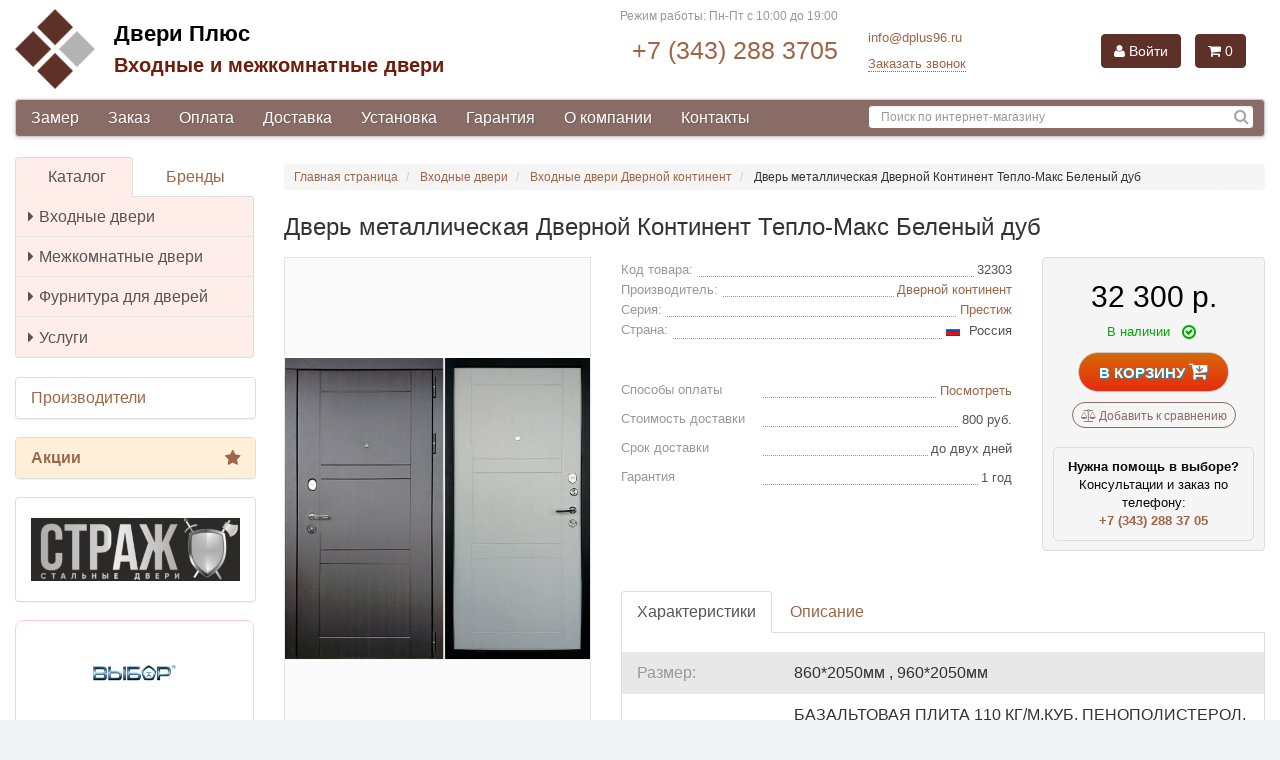

--- FILE ---
content_type: text/html; charset=UTF-8
request_url: https://dplus96.ru/item/dver-metallicheskaya-dvernoy-kontinent-teplo-maks-belenyy-dub.html
body_size: 39051
content:
<!DOCTYPE html>
<html lang="ru">

<head>
    <meta charset="utf-8">

    <meta http-equiv="X-UA-Compatible" content="IE=edge">

    <meta name="viewport" content="width=device-width, initial-scale=1">

    <meta name='wmail-verification' content='c8fbeb3cf1535942d67c565a8643edca' />
    <meta name="google-site-verification" content="rz2GLSJEC5W1IUgEpvicsYZnUBNQ3chvvxEJzeQQDgU" />
    <meta name="msvalidate.01" content="EBF7708492F786F4FE9E1609524E65ED" />

    <title>Дверь металлическая Дверной Континент Тепло-Макс Беленый дуб купить в Екатеринбурге в магазине Двери Плюс</title>

<meta name="description" content="Дверь металлическая Дверной Континент Тепло-Макс Беленый дуб в магазине Двери Плюс (г. Екатеринбург)."/>
<meta name="keywords" content="Дверь металлическая Дверной Континент Тепло-Макс Беленый дуб"/>
        <link rel="canonical" href="https://dplus96.ru/item/dver-metallicheskaya-dvernoy-kontinent-teplo-maks-belenyy-dub.html"/>

    

    <link rel="icon" href="/favicon.ico" type="image/x-icon"/>
<link rel="shortcut icon" href="/favicon.ico" type="image/x-icon"/>
    <link rel="stylesheet" href="/min/main-2eb4f45.css" />

    <script>
var ip = "18.221.63.28";

var yandex_metrika_id = 51636023;

var google_analytics_id = "UA-131206178-1";

var google_tagmanager_id = "GTM-T2JN7JZ";

var images_base_path = "";
</script>

</head>

<body class="page-item">

<div id="wrapper" class="container-fluid container-max-width">

            <div id="header" class="row">
            <div class="col-lg-12">
                <div class="navbar navbar-default visible-xs-12 hidden-sm hidden-md hidden-lg" role="navigation">
    <div class="container">
        <div class="navbar-header">
            <button type="button" class="navbar-toggle" data-toggle="offcanvas" data-target=".sidebar-nav">
                <span class="icon-bar"></span>
                <span class="icon-bar"></span>
                <span class="icon-bar"></span>
            </button>
            <a class="navbar-brand logo" href="/"></a>
        </div>
    </div>
</div>            </div>
            <div class="col-lg-12 offcanvas">
                
<div class="row header-top">
    <div class="col-xs-6 col-sm-4 col-md-7 col-lg-5 hidden-xs">
        <a href="/" class="logo"></a>

        <div class="logo-text">
            <a class="logo-text-line-1" href="/">Двери Плюс</a>
            <a class="logo-text-line-2" href="/">Входные и межкомнатные двери</a>
        </div>
    </div>



    <div class="col-xs-6 col-sm-3 col-md-4 col-lg-3">
        <div class="row">
            <div class="col-lg-12 opening-times">
                <span class="value">Режим работы: Пн-Пт с 10:00 до 19:00</span>

                <!--
                <span class="range hidden-xs" data-toggle="tooltip" data-placement="right" data-title="Работаем с понедельника до воскресенья<br>
С 9:00 до 19:00<br>
Прием заказов круглосуточно" data-html="true"></span>
            -->
            </div>
            <div class="col-lg-12 ht-contacts">
                <span><a href="tel:+73432883705">+7 (343) 288 3705</a></span>
            </div>
        </div>
    </div>

    <div class="col-xs-6 col-sm-3 col-md-2 col-lg-2">
        
<div class="contact-mail">
    <a href="mailto:info@dplus96.ru">info@dplus96.ru</a>
</div>

<div class="recall">
    <span class="link fancybox-ajax recall-btn" data-href="/ajax/recallform/">Заказать звонок</span>
</div>
    </div>

    <div class="col-xs-12 col-sm-2 col-md-3 col-lg-2">
        <!--noindex-->






<div id="compoBasket" class="">
            <a href="/login/" class="btn btn-info login"><span class="font-icon fa fa-user"></span> Войти</a>
    
            <button type="button" class="btn btn-info cart"><span class="font-icon fa fa-shopping-cart"></span> 0</button>
    </div>
<!--/noindex-->    </div>
</div>
            </div>
            <div class="col-lg-12 offcanvas">
                <div class="menu">

    <nav class="navbar navbar-default ">

        <div class="row">

            <div class="col-sm-12 col-md-8 col-lg-8">

                <ul class="nav navbar-nav">
                    
                    
                                                    <li >
                                <a href="/measurement/" rel="nofollow">
                                    Замер                                </a>
                            </li>
                        
                    
                                                    <li >
                                <a href="/to-order/" rel="nofollow">
                                    Заказ                                </a>
                            </li>
                        
                    
                                                    <li >
                                <a href="/payment/" rel="nofollow">
                                    Оплата                                </a>
                            </li>
                        
                    
                                                    <li >
                                <a href="/delivery/" rel="nofollow">
                                    Доставка                                </a>
                            </li>
                        
                    
                                                    <li >
                                <a href="/setting/" rel="nofollow">
                                    Установка                                </a>
                            </li>
                        
                    
                                                    <li >
                                <a href="/guarantee/" rel="nofollow">
                                    Гарантия                                </a>
                            </li>
                        
                    
                                                    <li >
                                <a href="/about/" rel="nofollow">
                                    О компании                                </a>
                            </li>
                        
                    
                                                    <li >
                                <a href="/contacts/" rel="nofollow">
                                    Контакты                                </a>
                            </li>
                        
                                    </ul>

            </div>

            <div class="col-sm-12 col-md-4 col-lg-4">
                <form method="get" action="/search/" class="navbar-form navbar-right search" role="search">
                    <div class="row form-group ">
                        <input class="form-control" autocomplete="off" type="text" name="keyword" placeholder="Поиск по интернет-магазину" value=""/>
                        <button type="submit" class="btn-search" title="Найти"><span class="font-icon fa fa-search" aria-hidden="true"></span></button>
                    </div>
                </form>
            </div>

        </div>

    </nav>
</div>            </div>
        </div>
    
    <div id="main" class="row">

                                        
                            
                    <div id="sidebar" class="col-sm-4 col-md-3 col-lg-3 offcanvas">
                <div class="row sidebar">
    <div class="col-lg-12 sidebar-item">
        <div id="menu-side">

    <ul class="nav nav-tabs nav-justified">
        <li class="active">
            <a data-toggle="tab" href="#menu-side-tab-catalog">Каталог</a>
        </li>
        <li >
            <a data-toggle="tab" href="#menu-side-tab-brands">Бренды</a>
        </li>
    </ul>

    <div class="tab-content">
        <div class="tab-pane active" id="menu-side-tab-catalog">
            <div class="list-group list-group-collapse">
                                    

                                                                                                                    <a class="list-group-item " href="/catalog/vhodnye-dveri.html">
                                    <i class="font-icon fa fa-caret-right"></i>Входные двери                                </a>









                                                                        

                                                                                                                    <a class="list-group-item " href="/catalog/mezhkomnatnye-dveri.html">
                                    <i class="font-icon fa fa-caret-right"></i>Межкомнатные двери                                </a>









                                                                        

                        
                                                                                        <a class="list-group-item  " href="/category/furnitura-dlya-dverey.html">
                                    <i class="font-icon fa fa-caret-right"></i>Фурнитура для дверей                                </a>
                            
                            <div class="list-group" >
                                                                                                                                                                                                    <a class="list-group-item " href="/catalog/ruchki.html">
                                                <i class="font-icon fa fa-caret-right"></i>Дверные ручки                                            </a>
                                                                                                                                                                                                            <a class="list-group-item " href="/catalog/zamki.html">
                                                <i class="font-icon fa fa-caret-right"></i>Дверные замки, защелки                                            </a>
                                                                                                                                                                                                            <a class="list-group-item " href="/catalog/nakladki.html">
                                                <i class="font-icon fa fa-caret-right"></i>Накладки, поворотные ручки                                            </a>
                                                                                                                                                                                                            <a class="list-group-item " href="/catalog/petli.html">
                                                <i class="font-icon fa fa-caret-right"></i>Дверные петли                                            </a>
                                                                                                                                                                                                            <a class="list-group-item " href="/catalog/ogranichitel-otkryvaniya.html">
                                                <i class="font-icon fa fa-caret-right"></i>Упоры и ограничители                                            </a>
                                                                                                                                                                                                            <a class="list-group-item " href="/catalog/dlya-razdvizhnyh-dverey.html">
                                                <i class="font-icon fa fa-caret-right"></i>Для раздвижных дверей                                            </a>
                                                                                                                                                                                                            <a class="list-group-item " href="/catalog/dovodchiki.html">
                                                <i class="font-icon fa fa-caret-right"></i>Доводчики                                            </a>
                                                                                                            
                                
                            </div>
                                            

                                                                                                                    <a class="list-group-item " href="/catalog/uslugi.html">
                                    <i class="font-icon fa fa-caret-right"></i>Услуги                                </a>









                                                                                                    </div>
        </div>
        
        <div class="tab-pane " id="menu-side-tab-brands">
            <div id="menu-side-tab-brands-list-nav" class="listnav-nav"></div>
            <ul id="menu-side-tab-brands-list" class="listnav-list lmfirst "  >
                                                                                    <li><a class="list-group-item " href="/manufacturer/adden-bau.html"><span class="f32"><span class="flag de" ></span></span> Adden Bau</a></li>
                                                                                                        <li><a class="list-group-item " href="/manufacturer/agb.html"><span class="f32"><span class="flag it" ></span></span> AGB</a></li>
                                                                                                        <li><a class="list-group-item " href="/manufacturer/archie.html"><span class="f32"><span class="flag es" ></span></span> Archie</a></li>
                                                                                                        <li><a class="list-group-item " href="/manufacturer/armadillo.html"><span class="f32"><span class="flag it" ></span></span> Armadillo</a></li>
                                                                                                        <li><a class="list-group-item " href="/manufacturer/arsenal.html"><span class="f32"><span class="flag ru" ></span></span> Arsenal</a></li>
                                                                                                        <li><a class="list-group-item " href="/manufacturer/berserker.html"><span class="f32"><span class="flag ru" ></span></span> BERSERKER</a></li>
                                                                                                        <li><a class="list-group-item " href="/manufacturer/bussare.html"><span class="f32"><span class="flag pt" ></span></span> Bussare</a></li>
                                                                                                        <li><a class="list-group-item " href="/manufacturer/casaporte-g-odincovo.html"><span class="f32"><span class="flag ru" ></span></span> Casaporte</a></li>
                                                                                                        <li><a class="list-group-item " href="/manufacturer/dorma.html"><span class="f32"><span class="flag de" ></span></span> DORMA</a></li>
                                                                                                        <li><a class="list-group-item " href="/manufacturer/feretta.html"><span class="f32"><span class="flag ru" ></span></span> FERETTA</a></li>
                                                                                                        <li><a class="list-group-item " href="/manufacturer/dvernaya-birzha.html"><span class="f32"><span class="flag ru" ></span></span> Ferroni</a></li>
                                                                                                        <li><a class="list-group-item " href="/manufacturer/fuaro.html"><span class="f32"><span class="flag cn" ></span></span> Fuaro</a></li>
                                                                                                        <li><a class="list-group-item " href="/manufacturer/gf.html"> GF</a></li>
                                                                                                        <li><a class="list-group-item " href="/manufacturer/lord-g-cheboksary.html"><span class="f32"><span class="flag ru" ></span></span> Lord</a></li>
                                                                                                        <li><a class="list-group-item " href="/manufacturer/luxor.html"><span class="f32"><span class="flag ru" ></span></span> Luxor</a></li>
                                                                                                        <li><a class="list-group-item " href="/manufacturer/milyana-g-ulyanovsk.html"><span class="f32"><span class="flag ru" ></span></span> Milyana</a></li>
                                                                                                        <li><a class="list-group-item " href="/manufacturer/morelli.html"><span class="f32"><span class="flag it" ></span></span> Morelli</a></li>
                                                                                                        <li><a class="list-group-item " href="/manufacturer/olovi.html"><span class="f32"><span class="flag ru" ></span></span> OLOVI</a></li>
                                                                                                        <li><a class="list-group-item " href="/manufacturer/ostium-g-ulyanovsk.html"><span class="f32"><span class="flag ru" ></span></span> OSTIUM</a></li>
                                                                                                        <li><a class="list-group-item " href="/manufacturer/palidore.html"><span class="f32"><span class="flag cn" ></span></span> Palidore</a></li>
                                                                                                        <li><a class="list-group-item " href="/manufacturer/palladium.html"><span class="f32"><span class="flag cn" ></span></span> Palladium</a></li>
                                                                                                        <li><a class="list-group-item " href="/manufacturer/pandoor.html"><span class="f32"><span class="flag il" ></span></span> Pandoor</a></li>
                                                                                                        <li><a class="list-group-item " href="/manufacturer/profil-doors-g-moskva.html"><span class="f32"><span class="flag ru" ></span></span> Profil Doors</a></li>
                                                                                                        <li><a class="list-group-item " href="/manufacturer/punto.html"><span class="f32"><span class="flag cn" ></span></span> PUNTO</a></li>
                                                                                                        <li><a class="list-group-item " href="/manufacturer/rucetti.html"><span class="f32"><span class="flag it" ></span></span> Rucetti</a></li>
                                                                                                        <li><a class="list-group-item " href="/manufacturer/torex.html"><span class="f32"><span class="flag ru" ></span></span> Torex</a></li>
                                                                                                        <li><a class="list-group-item " href="/manufacturer/velldoris.html"><span class="f32"><span class="flag ru" ></span></span> VellDoris</a></li>
                                                                                                        <li><a class="list-group-item " href="/manufacturer/verda-g-odincovo.html"><span class="f32"><span class="flag ru" ></span></span> Verda</a></li>
                                                                                                        <li><a class="list-group-item " href="/manufacturer/buldors.html"><span class="f32"><span class="flag ru" ></span></span> Бульдорс</a></li>
                                                                                                        <li><a class="list-group-item " href="/manufacturer/vladimirskaya-fabrika-dverey.html"><span class="f32"><span class="flag ru" ></span></span> Владимирская Фабрика Дверей</a></li>
                                                                                                        <li><a class="list-group-item " href="/manufacturer/vybor.html"><span class="f32"><span class="flag ru" ></span></span> Выбор</a></li>
                                                                                                        <li><a class="list-group-item " href="/manufacturer/luidoor-g-ulyanovsk.html"><span class="f32"><span class="flag ru" ></span></span> ДвериХолл</a></li>
                                                                                                        <li><a class="list-group-item " href="/manufacturer/dvernaya-liniya.html"><span class="f32"><span class="flag ru" ></span></span> Дверная линия</a></li>
                                                                                                        <li><a class="list-group-item " href="/manufacturer/dvernoy-kontinent.html"><span class="f32"><span class="flag ru" ></span></span> Дверной континент</a></li>
                                                                                                        <li><a class="list-group-item " href="/manufacturer/zodchiy-g-cheboksary.html"><span class="f32"><span class="flag ru" ></span></span> Зодчий</a></li>
                                                                                                        <li><a class="list-group-item " href="/manufacturer/krona.html"><span class="f32"><span class="flag ru" ></span></span> Крона</a></li>
                                                                                                        <li><a class="list-group-item " href="/manufacturer/mk-viktoriya.html"><span class="f32"><span class="flag ru" ></span></span> МК Виктория</a></li>
                                                                                                        <li><a class="list-group-item " href="/manufacturer/okean-g-ulyanovsk.html"><span class="f32"><span class="flag ru" ></span></span> Океан</a></li>
                                                                                                        <li><a class="list-group-item " href="/manufacturer/potencial-plyus.html"><span class="f32"><span class="flag ru" ></span></span> Потенциал Плюс</a></li>
                                                                                                        <li><a class="list-group-item " href="/manufacturer/sibir-profil.html"><span class="f32"><span class="flag ru" ></span></span> Сибирь Профиль</a></li>
                                                                                                        <li><a class="list-group-item " href="/manufacturer/optimum.html"><span class="f32"><span class="flag ru" ></span></span> Синержи</a></li>
                                                                                                        <li><a class="list-group-item " href="/manufacturer/status-g-velikiy-novgorod.html"><span class="f32"><span class="flag ru" ></span></span> Статус</a></li>
                                                                                                        <li><a class="list-group-item " href="/manufacturer/strazh.html"><span class="f32"><span class="flag ru" ></span></span> Страж</a></li>
                                                                                                        <li><a class="list-group-item " href="/manufacturer/sudar.html"><span class="f32"><span class="flag ru" ></span></span> Сударь</a></li>
                                                                                                        <li><a class="list-group-item " href="/manufacturer/td-bekar.html"><span class="f32"><span class="flag ru" ></span></span> ТД Бекар</a></li>
                                                                                                        <li><a class="list-group-item " href="/manufacturer/fabrika-voshod.html"><span class="f32"><span class="flag ru" ></span></span> Фабрика "Dverona"</a></li>
                                                                                                        <li><a class="list-group-item " href="/manufacturer/forpost.html"><span class="f32"><span class="flag ru" ></span></span> Форпост</a></li>
                                                                                                        <li><a class="list-group-item " href="/manufacturer/chfd.html"><span class="f32"><span class="flag ru" ></span></span> ЧФД (Чебоксарская Фабрика Дверей)</a></li>
                                                </ul>
        </div>
    </div>

</div>
    </div>

    <div class="col-lg-12 sidebar-item sidebar-item-no-padding">
        <div class="panel panel-default">
            <div class="panel-body">

                <div class="">
                    <ul class="list-group list-group-links" style="    margin-bottom: 0;">


                        <li class="list-group-item list-group-item-actions">
                            <a style="" href="/manufacturer/" rel="nofollow">Производители</a>
                        </li>

                    </ul>
                </div>


            </div>
        </div>
    </div>

    <div class="col-lg-12 sidebar-item sidebar-item-no-padding specials">
        <div class="panel panel-default">
            <div class="panel-body">
                
<div class="specials">
    <ul class="list-group list-group-links">

                                
            <li class="list-group-item list-group-item-actions">
                <a style="    background-color: #ffeed8;" href="/actions/" rel="nofollow">Акции<span class="font-icon fa fa-star"></span></a>
            </li>
                                                                                                                    
    </ul>
</div>


            </div>
        </div>
    </div>

            <div class="col-lg-12 sidebar-item banners">
            <div class="panel panel-default">
                <div class="panel-body text-center">
                    <p><a href="https://dplus96.ru/catalog/brand-strazh/vhodnye-dveri.html"><img alt="" src="[data-uri]" /></a></p>                </div>
            </div>
        </div>
    
    <div class="col-lg-12 sidebar-item banners" style="
    border: none;
">
        <div class="panel panel-default" style="
    border: none;
">
            <div class="panel-body text-center" style="
    position: relative;
    padding-left: 0;
    padding-right: 0;
        padding-top: 0;
">


                <div style="
    border: 1px solid #ffcece;
    border-radius: 8px;
    padding: 10px;
">
                    <a class="header clamp-3" title="Дверь металлическая &laquo;Термо&raquo; с терморазрывом" href="/item/dver-metallicheskaya-termo.html" style="
    font-weight: bold;
    margin-bottom: 10px;
    font-size: 18px;
"><img src="/dbpics/126994_small.PNG" width="130" class="img-responsive" alt="Выбор" style="
    width: auto!important;
    height: 83px !important;
    max-width: none !important;
    display: inline-block;
"><div>Дверь металлическая &laquo;Термо&raquo; с терморазрывом</div></a>


                    <div class="catalog-block-item-footer" style="
    background-color: transparent;
    border: none;
">
                        <div class="price-box">
                            <div class="price-old" style="
    text-align: center;
    margin: 0 auto;
    position: relative;
    margin-bottom: -25px;
    background-color: transparent;
    left: 0;
">
                               28 700 р.
                            </div>
                            <div class="price price-new">
                                23 500 р.
                            </div>
                        </div>
                    </div>


                </div>


                <div style="
    border: 1px solid #ffcece;
    border-radius: 8px;
    padding: 10px;margin-top: 10px;
">
                    <a class="header clamp-3" title="Дверное полотно &laquo;Грация&raquo; ДГ Шпон" href="/item/dvernoe-polotno-graciya-dg-shpon.html" style="
    font-weight: bold;
    margin-bottom: 10px;
    font-size: 18px;
"><img src="/dbpics/127012_small.JPG" width="130" class="img-responsive" alt="Владимирская Фабрика Дверей" style="
    width: auto!important;
    height: 83px !important;
    max-width: none !important;
    display: inline-block;
"><div>Дверное полотно &laquo;Грация&raquo; ДГ Шпон</div></a>


                    <div class="catalog-block-item-footer" style="
    background-color: transparent;
    border: none;
">
                        <div class="price-box">
                            <div class="price-old" style="
    text-align: center;
    margin: 0 auto;
    position: relative;
    margin-bottom: -25px;
    background-color: transparent;
    left: 0;
">
5 130 р.


                            </div>
                            <div class="price price-new">
3 990 р.
                            </div>
                        </div>
                    </div>


                </div>








                <div style="
    border: 1px solid #ffcece;
    border-radius: 8px;
    padding: 10px;margin-top: 10px;
">
                    <a class="header clamp-3" title="Дверное полотно VellDoris &laquo;Duplex&raquo;" href="/item/dvernoe-polotno-velldoris-duplex.html" style="
    font-weight: bold;
    margin-bottom: 10px;
    font-size: 18px;
"><img src="/dbpics/129839_small.JPG" width="130" class="img-responsive" alt="VellDoris" style="
    width: auto!important;
    height: 83px !important;
    max-width: none !important;
    display: inline-block;
"><div>Дверное полотно VellDoris &laquo;Duplex&raquo;</div></a>


                    <div class="catalog-block-item-footer" style="
    background-color: transparent;
    border: none;
">
                        <div class="price-box">
                            <div class="price-old" style="
    text-align: center;
    margin: 0 auto;
    position: relative;
    margin-bottom: -25px;
    background-color: transparent;
    left: 0;
">
3 429 р.



                            </div>
                            <div class="price price-new">
2 525 р.
                            </div>
                        </div>
                    </div>


                </div>















            </div>
        </div>
    </div>

    


    
    <div class="col-lg-12 sidebar-item banners">
        <div class="radius">
            <!--
            <img src="/img/Re8jLP9cCZI.jpg" style="width: 100%;">

            -->
            <a href="/measurement/" class="no-decoration zamer">
                <img src="/img/zamer.png" alt="БЕСПЛАТНЫЙ ВЫЕЗД НА ЗАМЕР ДВЕРЕЙ" style="width: 100%;">

                <div class="b-slider-text-wrap">
                    <span style="color:#ffffff">БЕСПЛАТНЫЙ ВЫЕЗД НА ЗАМЕР ДВЕРЕЙ</span>
                    <div>
                        <br>


                        <div style="    color: #4e4e4e;">* подробности уточняйте у менеджеров.</div>
                    </div>
                </div>
            </a>
        </div>
    </div>

</div>

            </div>
        
        <div id="content" class="col-sm-8 col-md-9 col-lg-9">

                            <div class="row breadcrumbs">
    <div class="col-lg-12">
        <ol class="breadcrumb text-overflow-fade" itemscope itemtype="https://schema.org/BreadcrumbList">
            <li itemprop="itemListElement" itemscope itemtype="https://schema.org/ListItem">
                <a href="/" itemprop="item">
                    <span itemprop="name">Главная страница</span>
                </a>
                <meta itemprop="position" content="1" />
            </li>
                                                            <li itemprop="itemListElement" itemscope itemtype="https://schema.org/ListItem">
                        <a href="/catalog/vhodnye-dveri.html" itemprop="item">
                            <span itemprop="name">Входные двери</span>
                            <meta itemprop="position" content="2" />
                        </a>
                    </li>
                                                                                <li itemprop="itemListElement" itemscope itemtype="https://schema.org/ListItem">
                        <a href="/catalog/brand-dvernoy-kontinent/vhodnye-dveri.html" itemprop="item">
                            <span itemprop="name">Входные двери Дверной континент</span>
                            <meta itemprop="position" content="3" />
                        </a>
                    </li>
                                                                                <li itemprop="itemListElement" itemscope itemtype="https://schema.org/ListItem">
                        <span itemprop="name">Дверь металлическая Дверной Континент Тепло-Макс Беленый дуб</span>
                        <meta itemprop="position" content="4" />
                    </li>
                                                    </ol>
    </div>
</div>
            
    <div class="row product-item" itemscope itemtype="http://schema.org/Product" data-id="32303">
        <meta itemprop='category' content='Входные двери' />

        <div itemscope itemprop="aggregateRating" itemtype="http://schema.org/AggregateRating">
            <meta itemprop="ratingCount" content="1" />
            <meta itemprop="ratingValue" content="5" />
        </div>

        <div class="col-lg-12 header-h1">
            <h1 itemprop="name">Дверь металлическая Дверной Континент Тепло-Макс Беленый дуб</h1>
        </div>

        <div class="col-xs-12 col-sm-6 col-md-5 col-lg-4">
            <div class="box-img-prod">
    <div class="big-img preview">

        





        <div class="pika-stage" style="position: absolute;"></div>

        <ul class="pika-thumbs" >
            <li itemprop="image" itemscope itemtype="http://schema.org/ImageObject" class=" active">
                <a itemprop="contentUrl" href="/dbpics/137744.JPG" data-fancybox-group="example_group1">
                    <img src="/dbpics/137744_small.JPG" alt="Дверь металлическая Дверной Континент Тепло-Макс Беленый дуб 0" width="80"/>
                </a>
            </li>

            
                            <li itemscope itemtype="http://schema.org/ImageObject">
                    <a itemprop="contentUrl" href="/dbpics/137745.JPG" data-fancybox-group="example_group1">
                        <img src="/dbpics/137745_small.JPG" width="80" alt="Дверь металлическая Дверной Континент Тепло-Макс Беленый дуб 1"/>
                    </a>
                </li>
                            <li itemscope itemtype="http://schema.org/ImageObject">
                    <a itemprop="contentUrl" href="/dbpics/137746.JPG" data-fancybox-group="example_group1">
                        <img src="/dbpics/137746_small.JPG" width="80" alt="Дверь металлическая Дверной Континент Тепло-Макс Беленый дуб 2"/>
                    </a>
                </li>
                    </ul>
    </div>
</div>

            
                <a itemprop="url" href="/manufacturer/dvernoy-kontinent.html" class="thumbnail" style="max-height: 260px;">


                    <img  src="/dbpics/126996_small.PNG" class="img-responsive" alt="Дверной континент" style="max-height: 250px;"/>


                </a>

            
        </div>

        <div class="col-xs-12 col-sm-6 col-md-7 col-lg-5 features-main">
            <ul class="features">
    <li>
        <span class="features-name"><span class="text-overflow">Код товара:</span></span>
        <span class="features-value"><span class="text-overflow">32303</span></span>
    </li>

    
    
        <li itemprop="brand" itemscope itemtype="http://schema.org/Brand">
            <span class="features-name"><span class="text-overflow">Производитель:</span></span>
            <span class="features-value"><span class="text-overflow"><a itemprop="url" href="/manufacturer/dvernoy-kontinent.html"><span itemprop="name">Дверной континент</span></a></span></span>
        </li>


                    <li>
                <span class="features-name"><span class="text-overflow">Серия:</span></span>
                <span class="features-value"><span class="text-overflow"><a href="/collection/prestizh.html">Престиж</a></span></span>
            </li>
        
        <li>
            <span class="features-name">
                <span class="text-overflow">Страна:</span>
            </span>
            <span class="features-value">
                <span class="text-overflow">
                                            <span class="f16"><span class="flag ru" ></span></span>&nbsp;
                    
                    Россия                </span>
            </span>
        </li>

    

</ul>

            <ul class="features features-options">

    <li>
        <span class="features-name"><span class="text-overflow">
                Способы оплаты</span></span>
        <span class="features-value"><span class="text-overflow"><span data-href="/ajax/popuppayment/" class="show-box fancybox-ajax link link-ajax">Посмотреть</span></span></span>
    </li>



    <li>
        <span class="features-name"><span class="text-overflow">
                Стоимость доставки</span></span>
        <span class="features-value"><span class="text-overflow">800 руб.</span></span>
    </li>
    

            <li>
            <span class="features-name"><span class="text-overflow">
                    Срок доставки</span></span>
            <span class="features-value"><span class="text-overflow">до двух дней</span></span>
        </li>
    

    
            <li>
            <span class="features-name"><span class="text-overflow">
                    Гарантия</span></span>
            <span class="features-value"><span class="text-overflow">1 год</span></span>
        </li>
    
    
</ul>






            

        </div>

        <div class="col-xs-12 col-sm-6 col-md-7 col-lg-3 box-info-pay">
            <div class="pr-price-inf" itemprop="offers" itemscope itemtype="http://schema.org/Offer">
    <link itemprop="url" href="/item/dver-metallicheskaya-dvernoy-kontinent-teplo-maks-belenyy-dub.html" />
    <link itemprop="itemCondition" href="http://schema.org/NewCondition">

    
    <div class="price-wrap pr-price-inf-price">
                <span class="price"><span itemprop="price" content="32300">32 300</span> р.</span>




        <meta itemprop="priceCurrency" content="RUB"/>

    </div>

    <div class="text-overflow availability availability-state-10" >

            <span class="font-icon fa fa-check-circle-o"></span>
    
    
    
    
    
            В наличии    
</div>
    
            <link itemprop="availability" href="http://schema.org/InStock"/>
    
    
    
    
    



    

            <div>
                        <a href="#buy" class="btn btn-default buy buyClick" data-id="32303">В корзину <span class="font-icon fa fa-cart-arrow-down"></span></a>
        </div>
    
    

    <div>
        <a href="#cpmr" data-id="32303" rel="nofollow" class="hidden-xs add-compare btn-compare-blue compareClick"><span class="font-icon fa fa-balance-scale"></span> Добавить к сравнению</a>
    </div>

        

    <div style="margin: 5px 10px -10px 10px;padding: 10px;border: 1px solid #DCDCDC;border-radius: 5px 5px 5px 5px;color: #0a0a0a;font-size: 13px;">
        <b>Нужна помощь в выборе?</b><br>
        Консультации и заказ по<br>телефону:
        <div style="font-weight: bold"><a href="tel:+73432883705">+7 (343) 288 37 05</a></div>
    </div>


<!--
    <div style="margin: 5px 10px -10px 10px;padding: 10px;border: 1px solid #DCDCDC;border-radius: 5px 5px 5px 5px;color: #0a0a0a;font-size: 13px;">
        <b style="
    color: #eb4027;
">ВНИМАНИЕ!</b><br>
        При покупки от <strong>5 шт.</strong> действуют специальные цены. Размер скидки уточняйте у менеджера по телефону
        <div style="font-weight: bold"><a href="tel:83433394576">8 (343) 339-4576</a></div>
        <div style="font-weight: bold"><a href="tel:89826688966">8 (982) 668-8966</a></div>
    </div>

-->


</div>
        </div>

        <div class="col-xs-12 col-sm-12 col-md-12 col-lg-8 tabs-wrap">
            
<ul class="nav nav-tabs " role="tablist">
    <li role="presentation" class="active">
        <a href="#tab-features" data-toggle="tab">Характеристики</a>
    </li>

            <li role="presentation"  >
            <a href="#tab-description" data-toggle="tab" >Описание</a>
        </li>
    

    <li role="presentation" style="display: none">
        <a href="#tab-reviews" data-toggle="tab" >
                            Отзывы
                    </a>
    </li>



</ul>

<div class="tab-content">
    <div role="tabpanel" class="tab-pane active " id="tab-features" >
        <table class="table-info-prod table-striped">
                                            <tr >
                    <td>Размер:
                                            </td>
                    <td>

                                                                            
                                                                    860*2050мм                                    ,                                                                                        
                                                                    960*2050мм                                                                                                                                                    
                    </td>
                </tr>

                                            <tr class="bgc">
                    <td>Утеплитель:
                                            </td>
                    <td>

                                                                            
                                                                    БАЗАЛЬТОВАЯ ПЛИТА 110 КГ/М.КУБ, ПЕНОПОЛИСТЕРОЛ, ДОПОЛНИТЕЛЬНЫЙ СЛОЙ ТЕПЛО И ШУМОИЗОЛЯЦИИ                                                                                                                                                    
                    </td>
                </tr>

                                            <tr >
                    <td>Основной замок:
                                            </td>
                    <td>

                                                                            
                                                                    Гардиан 32.11 цилиндровый, с врезной бронечашкой                                                                                                                                                    
                    </td>
                </tr>

                                            <tr class="bgc">
                    <td>Дополнительный замок:
                                            </td>
                    <td>

                                                                            
                                                                    Сувальдный Гардиан 30.11                                                                                                                                                    
                    </td>
                </tr>

                                            <tr >
                    <td>Ночная задвижка:
                                            </td>
                    <td>

                                                                            
                                                                    Да                                                                                                                                                    
                    </td>
                </tr>

                                            <tr class="bgc">
                    <td>Дополнительные опции:
                                            </td>
                    <td>

                                                                            
                                                                    Эксцентрик с возможностью регулировки притвора                                    ,                                                                                        
                                                                    Противосъемные ригели, 2 шт                                    ,                                                                                        
                                                                    Эксцентрик для регулировки прижима + броненакладка на сувальдный замок + броненакладка на цилиндровый замок                                                                                                                                                    
                    </td>
                </tr>

                                            <tr >
                    <td>Конструкция:
                                            </td>
                    <td>

                                                                            
                                                                    3 петли                                    ,                                                                                        
                                                                    3 контура уплотнения                                                                                                                                                    
                    </td>
                </tr>

                                            <tr class="bgc">
                    <td>Тип двери:
                                            </td>
                    <td>

                                                                            
                                                                    Металлические двери                                    ,                                                                                        
                                                                    Входная дверь                                                                                                                                                    
                    </td>
                </tr>

                    </table>
    </div>

    <div role="tabpanel" class="tab-pane tab-pane-padding " id="tab-reviews">
        <div class="reviews_wrapper">




    <div class="reviews">

        <div class="row">

            <div class="col-lg-6 reviews-count">
                                    Отзывов пока нет
                            </div>

            <div class="col-lg-6">
                <button type="button" class="btn btn-sm pull-right btn-extend btn-review-create " data-toggle="modal" data-target="#review-modal">
                    Оставить отзыв
                </button>
            </div>




        </div>

        <div class="row">
            <div class="col-lg-12 reviews-list">
                


            </div>
        </div>







        <!-- Modal -->
        <div class="modal fade bs-example-modal-lg" id="review-modal" tabindex="-1" role="dialog" aria-labelledby="review-modalLabel">
            <div class="modal-dialog modal-lg" role="document">
                <div class="modal-content">
                    <div class="modal-header">
                        <button type="button" class="close" data-dismiss="modal" aria-label="Close"><span aria-hidden="true">&times;</span></button>
                        <h4 class="modal-title" id="review-modalLabel">Оставить отзыв к товару</h4>
                    </div>
                    <div class="modal-body modal-body-padding">

                        <form class="form-horizontal form-grey review-form">
                            <fieldset>
                            <div class="row">
                                <div class="col-lg-12">

                                    <div class="form-group">
                                        <label for="review-name" class="col-sm-3 control-label">Ваше имя <sup>*</sup></label>

                                        <div class="col-sm-9">
                                            <input type="text"
                                                   class="form-control required"
                                                   required="required"
                                                   id="review-name"
                                                   placeholder=""
                                                   name="name"
                                                   value="">
                                        </div>
                                    </div>


                                    <div class="form-group">
                                        <label for="review-email" class="col-sm-3 control-label">E-mail <sup>*</sup></label>

                                        <div class="col-sm-9">
                                            <input pattern="[a-zA-Z0-9._%+-]+@[a-zA-Z0-9.-]+\.[a-zA-Z]{2,3}$" type="email"
                                                   class="form-control required"
                                                   required="required"
                                                   id="review-email"
                                                   placeholder=""
                                                   name="email"
                                                   value="">
                                        </div>
                                    </div>

                                    <div class="form-group">
                                        <label for="review-message" class="col-sm-3 control-label">Комментарий <sup>*</sup></label>

                                        <div class="col-sm-9">
                                                <textarea
                                                    placeholder=""
                                                    name="message"
                                                    id="review-message"
                                                    class="form-control required" required="required" rows="3"></textarea>
                                        </div>
                                    </div>


                                    <div class="form-group">
                                        <label for="review-star" class="col-sm-3 control-label">Оценка</label>

                                        <div class="col-sm-9">
                                            <input name="rate" type="hidden"  id="review-star"  class=" star rating-review" value="0"/>
                                        </div>
                                    </div>


                                </div>
                            </div>

                            <div class="row">
                                <div class="col-lg-12">
                                    <button type="submit" class="btn btn-default btn-extend send-review" data-loading-text="Отправляем...">Оставить отзыв</button>
                                </div>
                            </div>

                            <input type="hidden" name="act" value="send">
                            <input type="hidden" name="id" value="32303">
                            </fieldset>

                        </form>


                    </div>
                </div>
            </div>
        </div>


    </div>

</div>
    </div>

    
        <div role="tabpanel" class="tab-pane " id="tab-description" itemprop="description">
            Тепло-Макс Беленый дуб
<ul>
<li>толщина 100 мм, мет 1.5мм. МДФ/МДФ 10мм.</li>
<li>Осн замок "Гардиан" 32.11 цилиндровый 5 ключей</li>
<li>накладная бронезащита на цилиндр</li>
<li>доп.замок "Гардиан" 30.01 сувальдный</li>
<li>ночная задвижка, эксцентрик регулировки притвора</li>
<li>3 контура уплотнения</li>
<li>3 петли</li>
<li>2 противосъемных штыря</li>
<li>наполнение - пенополистерол; утепленная рама</li>
<li><b>ширина 860 мм, 960 мм</b></li>
</ul>
        </div>
    
</div>
        </div>
    </div>

    <div class="row">
        <div class="col-lg-12">
            <div class="row">

    
                

    </div>        </div>
    </div>

    <div class="row">
        <div class="col-xs-12 col-sm-12 col-md-12 col-lg-12">
                <div class="row incollection">
        <div class="col-lg-12">

            <div class="panel panel-default ">
                <div class="panel-heading">Похожие товары серии Престиж</div>

                <div class="panel-body">

                    
                    <div id="incollectionmyCarousel">
                        <div class="row catalog-block-items-list catalog-block-items-list-slider" data-list="collection.similar" itemscope itemtype="http://schema.org/ItemList">

                                                            
                                <div class="col-lg-3 slider-item">
                                                                        

<div class="catalog-block-item catalog-block-item-simple" data-id="32329" itemprop="itemListElement" itemscope itemtype="http://schema.org/Product">
    


    <div itemscope itemprop="aggregateRating" itemtype="http://schema.org/AggregateRating">
        <meta itemprop="ratingCount" content="1"/>
        <meta itemprop="ratingValue" content="5"/>
        <meta itemprop="bestRating" content="5"/>
    </div>
    <link itemprop="image" href="/dbpics/137909.JPG" />

    <a class="img img-preview" href="/item/dver-metallicheskaya-dvernoy-kontinent-dk-brest-belyy-matovyy-metall.html" style="background-image: url('/dbpics/137909_small.JPG');"></a>

    <a itemprop="url" class="header clamp-3" title="Дверь металлическая Дверной Континент ДК Брест Белый матовый металл" href="/item/dver-metallicheskaya-dvernoy-kontinent-dk-brest-belyy-matovyy-metall.html"><span itemprop="name">Дверь металлическая Дверной Континент ДК Брест Белый матовый металл</span></a>

    <div itemprop="brand" itemscope itemtype="http://schema.org/Brand" class="manufacture  text-overflow" style="display: none;" >
                                    <span class="f16"><span class="flag ru" ></span></span>                                        <a itemprop="url" class="manufacture-header" title="Дверной континент" href="/manufacturer/dvernoy-kontinent.html"><span itemprop="name">Дверной континент</span></a>
                        </div>

    <meta itemprop='category' content='Входные двери'/>



        <div itemprop="description">
        <ul style="display: none;"  class="features" >
            
                                                </ul>
    </div>

    <div class="catalog-block-item-footer" itemprop="offers" itemscope itemtype="http://schema.org/Offer">
        <meta itemprop="priceCurrency" content="RUB"/>
        
            <link itemprop="availability" href="http://schema.org/InStock"/>
    
    
    
    
    


        <link itemprop="url" href="/item/dver-metallicheskaya-dvernoy-kontinent-dk-brest-belyy-matovyy-metall.html" />

        <div class="price-box pull-left">
                                                <div class="price" itemprop="price" content="31000">
                        31 000 руб.
                    </div>
                                    </div>

        <div class="btn-group pull-right actions" role="group">
            <button class="btn btn-default compare compareClick hidden-xs" data-id="32329"><span class="font-icon fa fa-balance-scale"></span></button>

                            <button class="btn btn-default buy buyClick"  data-id="32329"><span class="font-icon fa fa-cart-arrow-down"></span></button>
            
        </div>

    </div>

</div>
                                </div>
                                                            
                                <div class="col-lg-3 slider-item">
                                                                        

<div class="catalog-block-item catalog-block-item-simple" data-id="32328" itemprop="itemListElement" itemscope itemtype="http://schema.org/Product">
    


    <div itemscope itemprop="aggregateRating" itemtype="http://schema.org/AggregateRating">
        <meta itemprop="ratingCount" content="1"/>
        <meta itemprop="ratingValue" content="5"/>
        <meta itemprop="bestRating" content="5"/>
    </div>
    <link itemprop="image" href="/dbpics/137818.PNG" />

    <a class="img img-preview" href="/item/dk-80-soft-panelpanel-soft-grafitsoft-belyy-sneg.html" style="background-image: url('/dbpics/137818_small.PNG');"></a>

    <a itemprop="url" class="header clamp-3" title="Дверь металлическая Дверной Континент ДК-80 СОФТ панель/панель Софт графит/Софт белый снег" href="/item/dk-80-soft-panelpanel-soft-grafitsoft-belyy-sneg.html"><span itemprop="name">Дверь металлическая Дверной Континент ДК-80 СОФТ панель/панель Софт графит/Софт белый снег</span></a>

    <div itemprop="brand" itemscope itemtype="http://schema.org/Brand" class="manufacture  text-overflow" style="display: none;" >
                                    <span class="f16"><span class="flag ru" ></span></span>                                        <a itemprop="url" class="manufacture-header" title="Дверной континент" href="/manufacturer/dvernoy-kontinent.html"><span itemprop="name">Дверной континент</span></a>
                        </div>

    <meta itemprop='category' content='Входные двери'/>



        <div itemprop="description">
        <ul style="display: none;"  class="features" >
            
                                                </ul>
    </div>

    <div class="catalog-block-item-footer" itemprop="offers" itemscope itemtype="http://schema.org/Offer">
        <meta itemprop="priceCurrency" content="RUB"/>
        
            <link itemprop="availability" href="http://schema.org/InStock"/>
    
    
    
    
    


        <link itemprop="url" href="/item/dk-80-soft-panelpanel-soft-grafitsoft-belyy-sneg.html" />

        <div class="price-box pull-left">
                                                <div class="price" itemprop="price" content="32600">
                        32 600 руб.
                    </div>
                                    </div>

        <div class="btn-group pull-right actions" role="group">
            <button class="btn btn-default compare compareClick hidden-xs" data-id="32328"><span class="font-icon fa fa-balance-scale"></span></button>

                            <button class="btn btn-default buy buyClick"  data-id="32328"><span class="font-icon fa fa-cart-arrow-down"></span></button>
            
        </div>

    </div>

</div>
                                </div>
                                                            
                                <div class="col-lg-3 slider-item">
                                                                        

<div class="catalog-block-item catalog-block-item-simple" data-id="32327" itemprop="itemListElement" itemscope itemtype="http://schema.org/Product">
    


    <div itemscope itemprop="aggregateRating" itemtype="http://schema.org/AggregateRating">
        <meta itemprop="ratingCount" content="1"/>
        <meta itemprop="ratingValue" content="5"/>
        <meta itemprop="bestRating" content="5"/>
    </div>
    <link itemprop="image" href="/dbpics/137817.PNG" />

    <a class="img img-preview" href="/item/dver-metallicheskaya-dvernoy-kontinent-tichino-belyy-metall-belaya-shagren.html" style="background-image: url('/dbpics/137817_small.PNG');"></a>

    <a itemprop="url" class="header clamp-3" title="Дверь металлическая Дверной Континент ТИЧИНО Белый (металл белая шагрень)" href="/item/dver-metallicheskaya-dvernoy-kontinent-tichino-belyy-metall-belaya-shagren.html"><span itemprop="name">Дверь металлическая Дверной Континент ТИЧИНО Белый (металл белая шагрень)</span></a>

    <div itemprop="brand" itemscope itemtype="http://schema.org/Brand" class="manufacture  text-overflow" style="display: none;" >
                                    <span class="f16"><span class="flag ru" ></span></span>                                        <a itemprop="url" class="manufacture-header" title="Дверной континент" href="/manufacturer/dvernoy-kontinent.html"><span itemprop="name">Дверной континент</span></a>
                        </div>

    <meta itemprop='category' content='Входные двери'/>



        <div itemprop="description">
        <ul style="display: none;"  class="features" >
            
                                                </ul>
    </div>

    <div class="catalog-block-item-footer" itemprop="offers" itemscope itemtype="http://schema.org/Offer">
        <meta itemprop="priceCurrency" content="RUB"/>
        
            <link itemprop="availability" href="http://schema.org/InStock"/>
    
    
    
    
    


        <link itemprop="url" href="/item/dver-metallicheskaya-dvernoy-kontinent-tichino-belyy-metall-belaya-shagren.html" />

        <div class="price-box pull-left">
                                                <div class="price" itemprop="price" content="62400">
                        62 400 руб.
                    </div>
                                    </div>

        <div class="btn-group pull-right actions" role="group">
            <button class="btn btn-default compare compareClick hidden-xs" data-id="32327"><span class="font-icon fa fa-balance-scale"></span></button>

                            <button class="btn btn-default buy buyClick"  data-id="32327"><span class="font-icon fa fa-cart-arrow-down"></span></button>
            
        </div>

    </div>

</div>
                                </div>
                                                            
                                <div class="col-lg-3 slider-item">
                                                                        

<div class="catalog-block-item catalog-block-item-simple" data-id="32326" itemprop="itemListElement" itemscope itemtype="http://schema.org/Product">
    


    <div itemscope itemprop="aggregateRating" itemtype="http://schema.org/AggregateRating">
        <meta itemprop="ratingCount" content="1"/>
        <meta itemprop="ratingValue" content="5"/>
        <meta itemprop="bestRating" content="5"/>
    </div>
    <link itemprop="image" href="/dbpics/137816.JPG" />

    <a class="img img-preview" href="/item/dver-metallicheskaya-dvernoy-kontinent-tichino-seryy-muar-s-blestkami.html" style="background-image: url('/dbpics/137816_small.JPG');"></a>

    <a itemprop="url" class="header clamp-3" title="Дверь металлическая Дверной Континент ТИЧИНО Серый муар с блёстками" href="/item/dver-metallicheskaya-dvernoy-kontinent-tichino-seryy-muar-s-blestkami.html"><span itemprop="name">Дверь металлическая Дверной Континент ТИЧИНО Серый муар с блёстками</span></a>

    <div itemprop="brand" itemscope itemtype="http://schema.org/Brand" class="manufacture  text-overflow" style="display: none;" >
                                    <span class="f16"><span class="flag ru" ></span></span>                                        <a itemprop="url" class="manufacture-header" title="Дверной континент" href="/manufacturer/dvernoy-kontinent.html"><span itemprop="name">Дверной континент</span></a>
                        </div>

    <meta itemprop='category' content='Входные двери'/>



        <div itemprop="description">
        <ul style="display: none;"  class="features" >
            
                                                </ul>
    </div>

    <div class="catalog-block-item-footer" itemprop="offers" itemscope itemtype="http://schema.org/Offer">
        <meta itemprop="priceCurrency" content="RUB"/>
        
            <link itemprop="availability" href="http://schema.org/InStock"/>
    
    
    
    
    


        <link itemprop="url" href="/item/dver-metallicheskaya-dvernoy-kontinent-tichino-seryy-muar-s-blestkami.html" />

        <div class="price-box pull-left">
                                                <div class="price" itemprop="price" content="62400">
                        62 400 руб.
                    </div>
                                    </div>

        <div class="btn-group pull-right actions" role="group">
            <button class="btn btn-default compare compareClick hidden-xs" data-id="32326"><span class="font-icon fa fa-balance-scale"></span></button>

                            <button class="btn btn-default buy buyClick"  data-id="32326"><span class="font-icon fa fa-cart-arrow-down"></span></button>
            
        </div>

    </div>

</div>
                                </div>
                                                            
                                <div class="col-lg-3 slider-item">
                                                                        

<div class="catalog-block-item catalog-block-item-simple" data-id="32323" itemprop="itemListElement" itemscope itemtype="http://schema.org/Product">
    


    <div itemscope itemprop="aggregateRating" itemtype="http://schema.org/AggregateRating">
        <meta itemprop="ratingCount" content="1"/>
        <meta itemprop="ratingValue" content="5"/>
        <meta itemprop="bestRating" content="5"/>
    </div>
    <link itemprop="image" href="/dbpics/137807.PNG" />

    <a class="img img-preview" href="/item/dver-metallicheskaya-dvernoy-kontinent-novello-s-zerkalom-panelpanel-grafitalbero-brash-serebro4.html" style="background-image: url('/dbpics/137807_small.PNG');"></a>

    <a itemprop="url" class="header clamp-3" title="Дверь металлическая Дверной Континент Новелло с зеркалом панель/панель (Графит/Белый ясень)" href="/item/dver-metallicheskaya-dvernoy-kontinent-novello-s-zerkalom-panelpanel-grafitalbero-brash-serebro4.html"><span itemprop="name">Дверь металлическая Дверной Континент Новелло с зеркалом панель/панель (Графит/Белый ясень)</span></a>

    <div itemprop="brand" itemscope itemtype="http://schema.org/Brand" class="manufacture  text-overflow" style="display: none;" >
                                    <span class="f16"><span class="flag ru" ></span></span>                                        <a itemprop="url" class="manufacture-header" title="Дверной континент" href="/manufacturer/dvernoy-kontinent.html"><span itemprop="name">Дверной континент</span></a>
                        </div>

    <meta itemprop='category' content='Входные двери'/>



        <div itemprop="description">
        <ul style="display: none;"  class="features" >
            
                                                </ul>
    </div>

    <div class="catalog-block-item-footer" itemprop="offers" itemscope itemtype="http://schema.org/Offer">
        <meta itemprop="priceCurrency" content="RUB"/>
        
            <link itemprop="availability" href="http://schema.org/InStock"/>
    
    
    
    
    


        <link itemprop="url" href="/item/dver-metallicheskaya-dvernoy-kontinent-novello-s-zerkalom-panelpanel-grafitalbero-brash-serebro4.html" />

        <div class="price-box pull-left">
                                                <div class="price" itemprop="price" content="33460">
                        33 460 руб.
                    </div>
                                    </div>

        <div class="btn-group pull-right actions" role="group">
            <button class="btn btn-default compare compareClick hidden-xs" data-id="32323"><span class="font-icon fa fa-balance-scale"></span></button>

                            <button class="btn btn-default buy buyClick"  data-id="32323"><span class="font-icon fa fa-cart-arrow-down"></span></button>
            
        </div>

    </div>

</div>
                                </div>
                                                            
                                <div class="col-lg-3 slider-item">
                                                                        

<div class="catalog-block-item catalog-block-item-simple" data-id="32322" itemprop="itemListElement" itemscope itemtype="http://schema.org/Product">
    


    <div itemscope itemprop="aggregateRating" itemtype="http://schema.org/AggregateRating">
        <meta itemprop="ratingCount" content="1"/>
        <meta itemprop="ratingValue" content="5"/>
        <meta itemprop="bestRating" content="5"/>
    </div>
    <link itemprop="image" href="/dbpics/137813.JPG" />

    <a class="img img-preview" href="/item/palermo-chernyy-kvarcsoft-belyy-matovyy.html" style="background-image: url('/dbpics/137813_small.JPG');"></a>

    <a itemprop="url" class="header clamp-3" title="Дверь металлическая Дверной Континент Палермо Чёрный кварц/Софт белый матовый" href="/item/palermo-chernyy-kvarcsoft-belyy-matovyy.html"><span itemprop="name">Дверь металлическая Дверной Континент Палермо Чёрный кварц/Софт белый матовый</span></a>

    <div itemprop="brand" itemscope itemtype="http://schema.org/Brand" class="manufacture  text-overflow" style="display: none;" >
                                    <span class="f16"><span class="flag ru" ></span></span>                                        <a itemprop="url" class="manufacture-header" title="Дверной континент" href="/manufacturer/dvernoy-kontinent.html"><span itemprop="name">Дверной континент</span></a>
                        </div>

    <meta itemprop='category' content='Входные двери'/>



        <div itemprop="description">
        <ul style="display: none;"  class="features" >
            
                                                </ul>
    </div>

    <div class="catalog-block-item-footer" itemprop="offers" itemscope itemtype="http://schema.org/Offer">
        <meta itemprop="priceCurrency" content="RUB"/>
        
            <link itemprop="availability" href="http://schema.org/InStock"/>
    
    
    
    
    


        <link itemprop="url" href="/item/palermo-chernyy-kvarcsoft-belyy-matovyy.html" />

        <div class="price-box pull-left">
                                                <div class="price" itemprop="price" content="42200">
                        42 200 руб.
                    </div>
                                    </div>

        <div class="btn-group pull-right actions" role="group">
            <button class="btn btn-default compare compareClick hidden-xs" data-id="32322"><span class="font-icon fa fa-balance-scale"></span></button>

                            <button class="btn btn-default buy buyClick"  data-id="32322"><span class="font-icon fa fa-cart-arrow-down"></span></button>
            
        </div>

    </div>

</div>
                                </div>
                                                            
                                <div class="col-lg-3 slider-item">
                                                                        

<div class="catalog-block-item catalog-block-item-simple" data-id="32320" itemprop="itemListElement" itemscope itemtype="http://schema.org/Product">
    


    <div itemscope itemprop="aggregateRating" itemtype="http://schema.org/AggregateRating">
        <meta itemprop="ratingCount" content="1"/>
        <meta itemprop="ratingValue" content="5"/>
        <meta itemprop="bestRating" content="5"/>
    </div>
    <link itemprop="image" href="/dbpics/137783.JPG" />

    <a class="img img-preview" href="/item/dver-metallicheskaya-dvernoy-kontinent-termal-ekstra-venge-listvennica-bezhevaya.html" style="background-image: url('/dbpics/137783_small.JPG');"></a>

    <a itemprop="url" class="header clamp-3" title="Дверь металлическая Дверной Континент Термаль ЭКСТРА Венге (Лиственница бежевая)" href="/item/dver-metallicheskaya-dvernoy-kontinent-termal-ekstra-venge-listvennica-bezhevaya.html"><span itemprop="name">Дверь металлическая Дверной Континент Термаль ЭКСТРА Венге (Лиственница бежевая)</span></a>

    <div itemprop="brand" itemscope itemtype="http://schema.org/Brand" class="manufacture  text-overflow" style="display: none;" >
                                    <span class="f16"><span class="flag ru" ></span></span>                                        <a itemprop="url" class="manufacture-header" title="Дверной континент" href="/manufacturer/dvernoy-kontinent.html"><span itemprop="name">Дверной континент</span></a>
                        </div>

    <meta itemprop='category' content='Входные двери'/>



        <div itemprop="description">
        <ul style="display: none;"  class="features" >
            
                                                </ul>
    </div>

    <div class="catalog-block-item-footer" itemprop="offers" itemscope itemtype="http://schema.org/Offer">
        <meta itemprop="priceCurrency" content="RUB"/>
        
            <link itemprop="availability" href="http://schema.org/InStock"/>
    
    
    
    
    


        <link itemprop="url" href="/item/dver-metallicheskaya-dvernoy-kontinent-termal-ekstra-venge-listvennica-bezhevaya.html" />

        <div class="price-box pull-left">
                                                <div class="price" itemprop="price" content="40000">
                        40 000 руб.
                    </div>
                                    </div>

        <div class="btn-group pull-right actions" role="group">
            <button class="btn btn-default compare compareClick hidden-xs" data-id="32320"><span class="font-icon fa fa-balance-scale"></span></button>

                            <button class="btn btn-default buy buyClick"  data-id="32320"><span class="font-icon fa fa-cart-arrow-down"></span></button>
            
        </div>

    </div>

</div>
                                </div>
                                                            
                                <div class="col-lg-3 slider-item">
                                                                        

<div class="catalog-block-item catalog-block-item-simple" data-id="32313" itemprop="itemListElement" itemscope itemtype="http://schema.org/Product">
    
    <div class="specials-labels-list">
                                <div class="specials-label  label-delivery_free">Бесплатная доставка</div>
            </div>


    <div itemscope itemprop="aggregateRating" itemtype="http://schema.org/AggregateRating">
        <meta itemprop="ratingCount" content="1"/>
        <meta itemprop="ratingValue" content="5"/>
        <meta itemprop="bestRating" content="5"/>
    </div>
    <link itemprop="image" href="/dbpics/137780.JPG" />

    <a class="img img-preview" href="/item/dver-metallicheskaya-dvernoy-kontinent-lion-svetlyy-termo-orehalbero-brash.html" style="background-image: url('/dbpics/137780_small.JPG');"></a>

    <a itemprop="url" class="header clamp-3" title="Дверь металлическая Дверной Континент Лион Светлый ТЕРМО орех/Альберо браш" href="/item/dver-metallicheskaya-dvernoy-kontinent-lion-svetlyy-termo-orehalbero-brash.html"><span itemprop="name">Дверь металлическая Дверной Континент Лион Светлый ТЕРМО орех/Альберо браш</span></a>

    <div itemprop="brand" itemscope itemtype="http://schema.org/Brand" class="manufacture  text-overflow" style="display: none;" >
                                    <span class="f16"><span class="flag ru" ></span></span>                                        <a itemprop="url" class="manufacture-header" title="Дверной континент" href="/manufacturer/dvernoy-kontinent.html"><span itemprop="name">Дверной континент</span></a>
                        </div>

    <meta itemprop='category' content='Входные двери'/>



        <div itemprop="description">
        <ul style="display: none;"  class="features" >
            
                                                </ul>
    </div>

    <div class="catalog-block-item-footer" itemprop="offers" itemscope itemtype="http://schema.org/Offer">
        <meta itemprop="priceCurrency" content="RUB"/>
        
            <link itemprop="availability" href="http://schema.org/InStock"/>
    
    
    
    
    


        <link itemprop="url" href="/item/dver-metallicheskaya-dvernoy-kontinent-lion-svetlyy-termo-orehalbero-brash.html" />

        <div class="price-box pull-left">
                                                <div class="price" itemprop="price" content="69300">
                        69 300 руб.
                    </div>
                                    </div>

        <div class="btn-group pull-right actions" role="group">
            <button class="btn btn-default compare compareClick hidden-xs" data-id="32313"><span class="font-icon fa fa-balance-scale"></span></button>

                            <button class="btn btn-default buy buyClick"  data-id="32313"><span class="font-icon fa fa-cart-arrow-down"></span></button>
            
        </div>

    </div>

</div>
                                </div>
                                                            
                                <div class="col-lg-3 slider-item">
                                                                        

<div class="catalog-block-item catalog-block-item-simple" data-id="32312" itemprop="itemListElement" itemscope itemtype="http://schema.org/Product">
    
    <div class="specials-labels-list">
                                <div class="specials-label  label-delivery_free">Бесплатная доставка</div>
            </div>


    <div itemscope itemprop="aggregateRating" itemtype="http://schema.org/AggregateRating">
        <meta itemprop="ratingCount" content="1"/>
        <meta itemprop="ratingValue" content="5"/>
        <meta itemprop="bestRating" content="5"/>
    </div>
    <link itemprop="image" href="/dbpics/137779.JPG" />

    <a class="img img-preview" href="/item/dver-metallicheskaya-dvernoy-kontinent-lion-temnyy-termo-orehoreh.html" style="background-image: url('/dbpics/137779_small.JPG');"></a>

    <a itemprop="url" class="header clamp-3" title="Дверь металлическая Дверной Континент Лион Темный ТЕРМО орех/орех" href="/item/dver-metallicheskaya-dvernoy-kontinent-lion-temnyy-termo-orehoreh.html"><span itemprop="name">Дверь металлическая Дверной Континент Лион Темный ТЕРМО орех/орех</span></a>

    <div itemprop="brand" itemscope itemtype="http://schema.org/Brand" class="manufacture  text-overflow" style="display: none;" >
                                    <span class="f16"><span class="flag ru" ></span></span>                                        <a itemprop="url" class="manufacture-header" title="Дверной континент" href="/manufacturer/dvernoy-kontinent.html"><span itemprop="name">Дверной континент</span></a>
                        </div>

    <meta itemprop='category' content='Входные двери'/>



        <div itemprop="description">
        <ul style="display: none;"  class="features" >
            
                                                </ul>
    </div>

    <div class="catalog-block-item-footer" itemprop="offers" itemscope itemtype="http://schema.org/Offer">
        <meta itemprop="priceCurrency" content="RUB"/>
        
            <link itemprop="availability" href="http://schema.org/InStock"/>
    
    
    
    
    


        <link itemprop="url" href="/item/dver-metallicheskaya-dvernoy-kontinent-lion-temnyy-termo-orehoreh.html" />

        <div class="price-box pull-left">
                                                <div class="price" itemprop="price" content="69300">
                        69 300 руб.
                    </div>
                                    </div>

        <div class="btn-group pull-right actions" role="group">
            <button class="btn btn-default compare compareClick hidden-xs" data-id="32312"><span class="font-icon fa fa-balance-scale"></span></button>

                            <button class="btn btn-default buy buyClick"  data-id="32312"><span class="font-icon fa fa-cart-arrow-down"></span></button>
            
        </div>

    </div>

</div>
                                </div>
                                                            
                                <div class="col-lg-3 slider-item">
                                                                        

<div class="catalog-block-item catalog-block-item-simple" data-id="32310" itemprop="itemListElement" itemscope itemtype="http://schema.org/Product">
    


    <div itemscope itemprop="aggregateRating" itemtype="http://schema.org/AggregateRating">
        <meta itemprop="ratingCount" content="1"/>
        <meta itemprop="ratingValue" content="5"/>
        <meta itemprop="bestRating" content="5"/>
    </div>
    <link itemprop="image" href="/dbpics/137771.JPG" />

    <a class="img img-preview" href="/item/dver-metallicheskaya-dvernoy-kontinent-termal-komfort-sandal-belyy-listvennica-seraya.html" style="background-image: url('/dbpics/137771_small.JPG');"></a>

    <a itemprop="url" class="header clamp-3" title="Дверь металлическая Дверной Континент Термаль Комфорт Сандал белый (Лиственница серая)" href="/item/dver-metallicheskaya-dvernoy-kontinent-termal-komfort-sandal-belyy-listvennica-seraya.html"><span itemprop="name">Дверь металлическая Дверной Континент Термаль Комфорт Сандал белый (Лиственница серая)</span></a>

    <div itemprop="brand" itemscope itemtype="http://schema.org/Brand" class="manufacture  text-overflow" style="display: none;" >
                                    <span class="f16"><span class="flag ru" ></span></span>                                        <a itemprop="url" class="manufacture-header" title="Дверной континент" href="/manufacturer/dvernoy-kontinent.html"><span itemprop="name">Дверной континент</span></a>
                        </div>

    <meta itemprop='category' content='Входные двери'/>



        <div itemprop="description">
        <ul style="display: none;"  class="features" >
            
                                                </ul>
    </div>

    <div class="catalog-block-item-footer" itemprop="offers" itemscope itemtype="http://schema.org/Offer">
        <meta itemprop="priceCurrency" content="RUB"/>
        
            <link itemprop="availability" href="http://schema.org/InStock"/>
    
    
    
    
    


        <link itemprop="url" href="/item/dver-metallicheskaya-dvernoy-kontinent-termal-komfort-sandal-belyy-listvennica-seraya.html" />

        <div class="price-box pull-left">
                                                <div class="price" itemprop="price" content="34800">
                        34 800 руб.
                    </div>
                                    </div>

        <div class="btn-group pull-right actions" role="group">
            <button class="btn btn-default compare compareClick hidden-xs" data-id="32310"><span class="font-icon fa fa-balance-scale"></span></button>

                            <button class="btn btn-default buy buyClick"  data-id="32310"><span class="font-icon fa fa-cart-arrow-down"></span></button>
            
        </div>

    </div>

</div>
                                </div>
                                                            
                                <div class="col-lg-3 slider-item">
                                                                        

<div class="catalog-block-item catalog-block-item-simple" data-id="32309" itemprop="itemListElement" itemscope itemtype="http://schema.org/Product">
    
    <div class="specials-labels-list">
                                <div class="specials-label  label-delivery_free">Бесплатная доставка</div>
                                <div class="specials-label  label-actions">Акция</div>
            </div>


    
            <div class="discount-percent discount-percent-25">-12%</div>
        <div itemscope itemprop="aggregateRating" itemtype="http://schema.org/AggregateRating">
        <meta itemprop="ratingCount" content="1"/>
        <meta itemprop="ratingValue" content="5"/>
        <meta itemprop="bestRating" content="5"/>
    </div>
    <link itemprop="image" href="/dbpics/137767.JPG" />

    <a class="img img-preview" href="/item/dver-metallicheskaya-dvernoy-kontinent-lion-temnyy-orehalbero-brash-tem-oreh.html" style="background-image: url('/dbpics/137767_small.JPG');"></a>

    <a itemprop="url" class="header clamp-3" title="Дверь металлическая Дверной Континент Лион Темный орех/Альберо браш (Тем. орех)" href="/item/dver-metallicheskaya-dvernoy-kontinent-lion-temnyy-orehalbero-brash-tem-oreh.html"><span itemprop="name">Дверь металлическая Дверной Континент Лион Темный орех/Альберо браш (Тем. орех)</span></a>

    <div itemprop="brand" itemscope itemtype="http://schema.org/Brand" class="manufacture  text-overflow" style="display: none;" >
                                    <span class="f16"><span class="flag ru" ></span></span>                                        <a itemprop="url" class="manufacture-header" title="Дверной континент" href="/manufacturer/dvernoy-kontinent.html"><span itemprop="name">Дверной континент</span></a>
                        </div>

    <meta itemprop='category' content='Входные двери'/>



        <div itemprop="description">
        <ul style="display: none;"  class="features" >
            
                                                </ul>
    </div>

    <div class="catalog-block-item-footer" itemprop="offers" itemscope itemtype="http://schema.org/Offer">
        <meta itemprop="priceCurrency" content="RUB"/>
        
            <link itemprop="availability" href="http://schema.org/InStock"/>
    
    
    
    
    


        <link itemprop="url" href="/item/dver-metallicheskaya-dvernoy-kontinent-lion-temnyy-orehalbero-brash-tem-oreh.html" />

        <div class="price-box pull-left">
                            <div class="price-old">
                    53 900 руб.
                </div>
                                    <div class="price price-new" itemprop="price" content="46900">
                        46 900 руб.
                    </div>
                                    </div>

        <div class="btn-group pull-right actions" role="group">
            <button class="btn btn-default compare compareClick hidden-xs" data-id="32309"><span class="font-icon fa fa-balance-scale"></span></button>

                            <button class="btn btn-default buy buyClick"  data-id="32309"><span class="font-icon fa fa-cart-arrow-down"></span></button>
            
        </div>

    </div>

</div>
                                </div>
                                                            
                                <div class="col-lg-3 slider-item">
                                                                        

<div class="catalog-block-item catalog-block-item-simple" data-id="32307" itemprop="itemListElement" itemscope itemtype="http://schema.org/Product">
    


    <div itemscope itemprop="aggregateRating" itemtype="http://schema.org/AggregateRating">
        <meta itemprop="ratingCount" content="1"/>
        <meta itemprop="ratingValue" content="5"/>
        <meta itemprop="bestRating" content="5"/>
    </div>
    <link itemprop="image" href="/dbpics/137759.JPG" />

    <a class="img img-preview" href="/item/dver-metallicheskaya-dvernoy-kontinent-milan-temnyy-orehalbero-brash-kapitel.html" style="background-image: url('/dbpics/137759_small.JPG');"></a>

    <a itemprop="url" class="header clamp-3" title="Дверь металлическая Дверной Континент Милан (Темный орех/Альберо Браш) капитель" href="/item/dver-metallicheskaya-dvernoy-kontinent-milan-temnyy-orehalbero-brash-kapitel.html"><span itemprop="name">Дверь металлическая Дверной Континент Милан (Темный орех/Альберо Браш) капитель</span></a>

    <div itemprop="brand" itemscope itemtype="http://schema.org/Brand" class="manufacture  text-overflow" style="display: none;" >
                                    <span class="f16"><span class="flag ru" ></span></span>                                        <a itemprop="url" class="manufacture-header" title="Дверной континент" href="/manufacturer/dvernoy-kontinent.html"><span itemprop="name">Дверной континент</span></a>
                        </div>

    <meta itemprop='category' content='Входные двери'/>



        <div itemprop="description">
        <ul style="display: none;"  class="features" >
            
                                                </ul>
    </div>

    <div class="catalog-block-item-footer" itemprop="offers" itemscope itemtype="http://schema.org/Offer">
        <meta itemprop="priceCurrency" content="RUB"/>
        
            <link itemprop="availability" href="http://schema.org/InStock"/>
    
    
    
    
    


        <link itemprop="url" href="/item/dver-metallicheskaya-dvernoy-kontinent-milan-temnyy-orehalbero-brash-kapitel.html" />

        <div class="price-box pull-left">
                                                <div class="price" itemprop="price" content="41900">
                        41 900 руб.
                    </div>
                                    </div>

        <div class="btn-group pull-right actions" role="group">
            <button class="btn btn-default compare compareClick hidden-xs" data-id="32307"><span class="font-icon fa fa-balance-scale"></span></button>

                            <button class="btn btn-default buy buyClick"  data-id="32307"><span class="font-icon fa fa-cart-arrow-down"></span></button>
            
        </div>

    </div>

</div>
                                </div>
                                                            
                                <div class="col-lg-3 slider-item">
                                                                        

<div class="catalog-block-item catalog-block-item-simple" data-id="32306" itemprop="itemListElement" itemscope itemtype="http://schema.org/Product">
    


    <div itemscope itemprop="aggregateRating" itemtype="http://schema.org/AggregateRating">
        <meta itemprop="ratingCount" content="1"/>
        <meta itemprop="ratingValue" content="5"/>
        <meta itemprop="bestRating" content="5"/>
    </div>
    <link itemprop="image" href="/dbpics/137755.JPG" />

    <a class="img img-preview" href="/item/dver-metallicheskaya-dvernoy-kontinent-palermo-chernyy-kvarcsoft-belyy-matovyy.html" style="background-image: url('/dbpics/137755_small.JPG');"></a>

    <a itemprop="url" class="header clamp-3" title="Дверь металлическая Дверной Континент ДК-1 Дизайн (Чёрный кварц/Софт белый мат.)" href="/item/dver-metallicheskaya-dvernoy-kontinent-palermo-chernyy-kvarcsoft-belyy-matovyy.html"><span itemprop="name">Дверь металлическая Дверной Континент ДК-1 Дизайн (Чёрный кварц/Софт белый мат.)</span></a>

    <div itemprop="brand" itemscope itemtype="http://schema.org/Brand" class="manufacture  text-overflow" style="display: none;" >
                                    <span class="f16"><span class="flag ru" ></span></span>                                        <a itemprop="url" class="manufacture-header" title="Дверной континент" href="/manufacturer/dvernoy-kontinent.html"><span itemprop="name">Дверной континент</span></a>
                        </div>

    <meta itemprop='category' content='Входные двери'/>



        <div itemprop="description">
        <ul style="display: none;"  class="features" >
            
                                                </ul>
    </div>

    <div class="catalog-block-item-footer" itemprop="offers" itemscope itemtype="http://schema.org/Offer">
        <meta itemprop="priceCurrency" content="RUB"/>
        
            <link itemprop="availability" href="http://schema.org/InStock"/>
    
    
    
    
    


        <link itemprop="url" href="/item/dver-metallicheskaya-dvernoy-kontinent-palermo-chernyy-kvarcsoft-belyy-matovyy.html" />

        <div class="price-box pull-left">
                                                <div class="price" itemprop="price" content="44100">
                        44 100 руб.
                    </div>
                                    </div>

        <div class="btn-group pull-right actions" role="group">
            <button class="btn btn-default compare compareClick hidden-xs" data-id="32306"><span class="font-icon fa fa-balance-scale"></span></button>

                            <button class="btn btn-default buy buyClick"  data-id="32306"><span class="font-icon fa fa-cart-arrow-down"></span></button>
            
        </div>

    </div>

</div>
                                </div>
                                                            
                                <div class="col-lg-3 slider-item">
                                                                        

<div class="catalog-block-item catalog-block-item-simple" data-id="32305" itemprop="itemListElement" itemscope itemtype="http://schema.org/Product">
    


    <div itemscope itemprop="aggregateRating" itemtype="http://schema.org/AggregateRating">
        <meta itemprop="ratingCount" content="1"/>
        <meta itemprop="ratingValue" content="5"/>
        <meta itemprop="bestRating" content="5"/>
    </div>
    <link itemprop="image" href="/dbpics/137752.PNG" />

    <a class="img img-preview" href="/item/dver-metallicheskaya-dvernoy-kontinent-teplo-lyuks-zerkalo-vengevenge-vengebelenyy-dub.html" style="background-image: url('/dbpics/137752_small.PNG');"></a>

    <a itemprop="url" class="header clamp-3" title="Дверь металлическая Дверной Континент Тепло-Люкс Зеркало Венге/Венге (Венге/Беленый дуб)" href="/item/dver-metallicheskaya-dvernoy-kontinent-teplo-lyuks-zerkalo-vengevenge-vengebelenyy-dub.html"><span itemprop="name">Дверь металлическая Дверной Континент Тепло-Люкс Зеркало Венге/Венге (Венге/Беленый дуб)</span></a>

    <div itemprop="brand" itemscope itemtype="http://schema.org/Brand" class="manufacture  text-overflow" style="display: none;" >
                                    <span class="f16"><span class="flag ru" ></span></span>                                        <a itemprop="url" class="manufacture-header" title="Дверной континент" href="/manufacturer/dvernoy-kontinent.html"><span itemprop="name">Дверной континент</span></a>
                        </div>

    <meta itemprop='category' content='Входные двери'/>



        <div itemprop="description">
        <ul style="display: none;"  class="features" >
            
                                                </ul>
    </div>

    <div class="catalog-block-item-footer" itemprop="offers" itemscope itemtype="http://schema.org/Offer">
        <meta itemprop="priceCurrency" content="RUB"/>
        
            <link itemprop="availability" href="http://schema.org/InStock"/>
    
    
    
    
    


        <link itemprop="url" href="/item/dver-metallicheskaya-dvernoy-kontinent-teplo-lyuks-zerkalo-vengevenge-vengebelenyy-dub.html" />

        <div class="price-box pull-left">
                                                <div class="price" itemprop="price" content="38900">
                        38 900 руб.
                    </div>
                                    </div>

        <div class="btn-group pull-right actions" role="group">
            <button class="btn btn-default compare compareClick hidden-xs" data-id="32305"><span class="font-icon fa fa-balance-scale"></span></button>

                            <button class="btn btn-default buy buyClick"  data-id="32305"><span class="font-icon fa fa-cart-arrow-down"></span></button>
            
        </div>

    </div>

</div>
                                </div>
                                                            
                                <div class="col-lg-3 slider-item">
                                                                        

<div class="catalog-block-item catalog-block-item-simple" data-id="32304" itemprop="itemListElement" itemscope itemtype="http://schema.org/Product">
    


    <div itemscope itemprop="aggregateRating" itemtype="http://schema.org/AggregateRating">
        <meta itemprop="ratingCount" content="1"/>
        <meta itemprop="ratingValue" content="5"/>
        <meta itemprop="bestRating" content="5"/>
    </div>
    <link itemprop="image" href="/dbpics/137747.JPG" />

    <a class="img img-preview" href="/item/dver-metallicheskaya-dvernoy-kontinent-teplo-lyuks-vengebelenyy-dub-vengevenge.html" style="background-image: url('/dbpics/137747_small.JPG');"></a>

    <a itemprop="url" class="header clamp-3" title="Дверь металлическая Дверной Континент Тепло-Люкс Венге/Беленый дуб (Венге/Венге)" href="/item/dver-metallicheskaya-dvernoy-kontinent-teplo-lyuks-vengebelenyy-dub-vengevenge.html"><span itemprop="name">Дверь металлическая Дверной Континент Тепло-Люкс Венге/Беленый дуб (Венге/Венге)</span></a>

    <div itemprop="brand" itemscope itemtype="http://schema.org/Brand" class="manufacture  text-overflow" style="display: none;" >
                                    <span class="f16"><span class="flag ru" ></span></span>                                        <a itemprop="url" class="manufacture-header" title="Дверной континент" href="/manufacturer/dvernoy-kontinent.html"><span itemprop="name">Дверной континент</span></a>
                        </div>

    <meta itemprop='category' content='Входные двери'/>



        <div itemprop="description">
        <ul style="display: none;"  class="features" >
            
                                                </ul>
    </div>

    <div class="catalog-block-item-footer" itemprop="offers" itemscope itemtype="http://schema.org/Offer">
        <meta itemprop="priceCurrency" content="RUB"/>
        
            <link itemprop="availability" href="http://schema.org/InStock"/>
    
    
    
    
    


        <link itemprop="url" href="/item/dver-metallicheskaya-dvernoy-kontinent-teplo-lyuks-vengebelenyy-dub-vengevenge.html" />

        <div class="price-box pull-left">
                                                <div class="price" itemprop="price" content="35400">
                        35 400 руб.
                    </div>
                                    </div>

        <div class="btn-group pull-right actions" role="group">
            <button class="btn btn-default compare compareClick hidden-xs" data-id="32304"><span class="font-icon fa fa-balance-scale"></span></button>

                            <button class="btn btn-default buy buyClick"  data-id="32304"><span class="font-icon fa fa-cart-arrow-down"></span></button>
            
        </div>

    </div>

</div>
                                </div>
                            
                        </div>


                    </div>

                </div>
            </div>

        </div>
    </div>



        </div>
    </div>



    <!--noindex-->


    <div class="row last-viewed-products-bottom">
        <div class="col-lg-12">

            <div class="panel panel-default ">
                <div class="panel-heading">Похожие товары</div>

                <div class="panel-body">


                    <div id="incollectionmyCarousel">
                        <div class="row catalog-block-items-list catalog-block-items-list-slider" data-list="last.viewed.bottom" itemscope itemtype="http://schema.org/ItemList">
                                                                                        <div class="col-lg-3 slider-item">
                                                                        

<div class="catalog-block-item catalog-block-item-simple" data-id="32313" itemprop="itemListElement" itemscope itemtype="http://schema.org/Product">
    
    <div class="specials-labels-list">
                                <div class="specials-label  label-delivery_free">Бесплатная доставка</div>
            </div>


    <div itemscope itemprop="aggregateRating" itemtype="http://schema.org/AggregateRating">
        <meta itemprop="ratingCount" content="1"/>
        <meta itemprop="ratingValue" content="5"/>
        <meta itemprop="bestRating" content="5"/>
    </div>
    <link itemprop="image" href="/dbpics/137780.JPG" />

    <a class="img img-preview" href="/item/dver-metallicheskaya-dvernoy-kontinent-lion-svetlyy-termo-orehalbero-brash.html" style="background-image: url('/dbpics/137780_small.JPG');"></a>

    <a itemprop="url" class="header clamp-3" title="Дверь металлическая Дверной Континент Лион Светлый ТЕРМО орех/Альберо браш" href="/item/dver-metallicheskaya-dvernoy-kontinent-lion-svetlyy-termo-orehalbero-brash.html"><span itemprop="name">Дверь металлическая Дверной Континент Лион Светлый ТЕРМО орех/Альберо браш</span></a>

    <div itemprop="brand" itemscope itemtype="http://schema.org/Brand" class="manufacture  text-overflow" style="display: none;" >
                                    <span class="f16"><span class="flag ru" ></span></span>                                        <a itemprop="url" class="manufacture-header" title="Дверной континент" href="/manufacturer/dvernoy-kontinent.html"><span itemprop="name">Дверной континент</span></a>
                        </div>

    <meta itemprop='category' content='Входные двери'/>



        <div itemprop="description">
        <ul style="display: none;"  class="features" >
            
                                                </ul>
    </div>

    <div class="catalog-block-item-footer" itemprop="offers" itemscope itemtype="http://schema.org/Offer">
        <meta itemprop="priceCurrency" content="RUB"/>
        
            <link itemprop="availability" href="http://schema.org/InStock"/>
    
    
    
    
    


        <link itemprop="url" href="/item/dver-metallicheskaya-dvernoy-kontinent-lion-svetlyy-termo-orehalbero-brash.html" />

        <div class="price-box pull-left">
                                                <div class="price" itemprop="price" content="69300">
                        69 300 руб.
                    </div>
                                    </div>

        <div class="btn-group pull-right actions" role="group">
            <button class="btn btn-default compare compareClick hidden-xs" data-id="32313"><span class="font-icon fa fa-balance-scale"></span></button>

                            <button class="btn btn-default buy buyClick"  data-id="32313"><span class="font-icon fa fa-cart-arrow-down"></span></button>
            
        </div>

    </div>

</div>
                                </div>
                                                            <div class="col-lg-3 slider-item">
                                                                        

<div class="catalog-block-item catalog-block-item-simple" data-id="32312" itemprop="itemListElement" itemscope itemtype="http://schema.org/Product">
    
    <div class="specials-labels-list">
                                <div class="specials-label  label-delivery_free">Бесплатная доставка</div>
            </div>


    <div itemscope itemprop="aggregateRating" itemtype="http://schema.org/AggregateRating">
        <meta itemprop="ratingCount" content="1"/>
        <meta itemprop="ratingValue" content="5"/>
        <meta itemprop="bestRating" content="5"/>
    </div>
    <link itemprop="image" href="/dbpics/137779.JPG" />

    <a class="img img-preview" href="/item/dver-metallicheskaya-dvernoy-kontinent-lion-temnyy-termo-orehoreh.html" style="background-image: url('/dbpics/137779_small.JPG');"></a>

    <a itemprop="url" class="header clamp-3" title="Дверь металлическая Дверной Континент Лион Темный ТЕРМО орех/орех" href="/item/dver-metallicheskaya-dvernoy-kontinent-lion-temnyy-termo-orehoreh.html"><span itemprop="name">Дверь металлическая Дверной Континент Лион Темный ТЕРМО орех/орех</span></a>

    <div itemprop="brand" itemscope itemtype="http://schema.org/Brand" class="manufacture  text-overflow" style="display: none;" >
                                    <span class="f16"><span class="flag ru" ></span></span>                                        <a itemprop="url" class="manufacture-header" title="Дверной континент" href="/manufacturer/dvernoy-kontinent.html"><span itemprop="name">Дверной континент</span></a>
                        </div>

    <meta itemprop='category' content='Входные двери'/>



        <div itemprop="description">
        <ul style="display: none;"  class="features" >
            
                                                </ul>
    </div>

    <div class="catalog-block-item-footer" itemprop="offers" itemscope itemtype="http://schema.org/Offer">
        <meta itemprop="priceCurrency" content="RUB"/>
        
            <link itemprop="availability" href="http://schema.org/InStock"/>
    
    
    
    
    


        <link itemprop="url" href="/item/dver-metallicheskaya-dvernoy-kontinent-lion-temnyy-termo-orehoreh.html" />

        <div class="price-box pull-left">
                                                <div class="price" itemprop="price" content="69300">
                        69 300 руб.
                    </div>
                                    </div>

        <div class="btn-group pull-right actions" role="group">
            <button class="btn btn-default compare compareClick hidden-xs" data-id="32312"><span class="font-icon fa fa-balance-scale"></span></button>

                            <button class="btn btn-default buy buyClick"  data-id="32312"><span class="font-icon fa fa-cart-arrow-down"></span></button>
            
        </div>

    </div>

</div>
                                </div>
                                                            <div class="col-lg-3 slider-item">
                                                                        

<div class="catalog-block-item catalog-block-item-simple" data-id="32311" itemprop="itemListElement" itemscope itemtype="http://schema.org/Product">
    
    <div class="specials-labels-list">
                                <div class="specials-label  label-delivery_free">Бесплатная доставка</div>
            </div>


    <div itemscope itemprop="aggregateRating" itemtype="http://schema.org/AggregateRating">
        <meta itemprop="ratingCount" content="1"/>
        <meta itemprop="ratingValue" content="5"/>
        <meta itemprop="bestRating" content="5"/>
    </div>
    <link itemprop="image" href="/dbpics/137776.PNG" />

    <a class="img img-preview" href="/item/dver-metallicheskaya-dvernoy-kontinent-lion-belyy-termo-belyybelyy.html" style="background-image: url('/dbpics/137776_small.PNG');"></a>

    <a itemprop="url" class="header clamp-3" title="Дверь металлическая Дверной Континент Лион Белый ТЕРМО белый/белый" href="/item/dver-metallicheskaya-dvernoy-kontinent-lion-belyy-termo-belyybelyy.html"><span itemprop="name">Дверь металлическая Дверной Континент Лион Белый ТЕРМО белый/белый</span></a>

    <div itemprop="brand" itemscope itemtype="http://schema.org/Brand" class="manufacture  text-overflow" style="display: none;" >
                                    <span class="f16"><span class="flag ru" ></span></span>                                        <a itemprop="url" class="manufacture-header" title="Дверной континент" href="/manufacturer/dvernoy-kontinent.html"><span itemprop="name">Дверной континент</span></a>
                        </div>

    <meta itemprop='category' content='Входные двери'/>



        <div itemprop="description">
        <ul style="display: none;"  class="features" >
            
                                                </ul>
    </div>

    <div class="catalog-block-item-footer" itemprop="offers" itemscope itemtype="http://schema.org/Offer">
        <meta itemprop="priceCurrency" content="RUB"/>
        
    
    
            <link itemprop="availability" href="http://schema.org/OutOfStock"/>
    
    
    


        <link itemprop="url" href="/item/dver-metallicheskaya-dvernoy-kontinent-lion-belyy-termo-belyybelyy.html" />

        <div class="price-box pull-left">
                                                <div class="price" itemprop="price" content="69300">
                        69 300 руб.
                    </div>
                                    </div>

        <div class="btn-group pull-right actions" role="group">
            <button class="btn btn-default compare compareClick hidden-xs" data-id="32311"><span class="font-icon fa fa-balance-scale"></span></button>

                            <button class="btn btn-default buy disabled" data-toggle="tooltip" data-container="body" data-html="true" data-placement="top" title="Нет в наличии" data-id="32311"><span class="font-icon fa fa-cart-arrow-down"></span></button>
            
        </div>

    </div>

</div>
                                </div>
                                                            <div class="col-lg-3 slider-item">
                                                                        

<div class="catalog-block-item catalog-block-item-simple" data-id="32310" itemprop="itemListElement" itemscope itemtype="http://schema.org/Product">
    


    <div itemscope itemprop="aggregateRating" itemtype="http://schema.org/AggregateRating">
        <meta itemprop="ratingCount" content="1"/>
        <meta itemprop="ratingValue" content="5"/>
        <meta itemprop="bestRating" content="5"/>
    </div>
    <link itemprop="image" href="/dbpics/137771.JPG" />

    <a class="img img-preview" href="/item/dver-metallicheskaya-dvernoy-kontinent-termal-komfort-sandal-belyy-listvennica-seraya.html" style="background-image: url('/dbpics/137771_small.JPG');"></a>

    <a itemprop="url" class="header clamp-3" title="Дверь металлическая Дверной Континент Термаль Комфорт Сандал белый (Лиственница серая)" href="/item/dver-metallicheskaya-dvernoy-kontinent-termal-komfort-sandal-belyy-listvennica-seraya.html"><span itemprop="name">Дверь металлическая Дверной Континент Термаль Комфорт Сандал белый (Лиственница серая)</span></a>

    <div itemprop="brand" itemscope itemtype="http://schema.org/Brand" class="manufacture  text-overflow" style="display: none;" >
                                    <span class="f16"><span class="flag ru" ></span></span>                                        <a itemprop="url" class="manufacture-header" title="Дверной континент" href="/manufacturer/dvernoy-kontinent.html"><span itemprop="name">Дверной континент</span></a>
                        </div>

    <meta itemprop='category' content='Входные двери'/>



        <div itemprop="description">
        <ul style="display: none;"  class="features" >
            
                                                </ul>
    </div>

    <div class="catalog-block-item-footer" itemprop="offers" itemscope itemtype="http://schema.org/Offer">
        <meta itemprop="priceCurrency" content="RUB"/>
        
            <link itemprop="availability" href="http://schema.org/InStock"/>
    
    
    
    
    


        <link itemprop="url" href="/item/dver-metallicheskaya-dvernoy-kontinent-termal-komfort-sandal-belyy-listvennica-seraya.html" />

        <div class="price-box pull-left">
                                                <div class="price" itemprop="price" content="34800">
                        34 800 руб.
                    </div>
                                    </div>

        <div class="btn-group pull-right actions" role="group">
            <button class="btn btn-default compare compareClick hidden-xs" data-id="32310"><span class="font-icon fa fa-balance-scale"></span></button>

                            <button class="btn btn-default buy buyClick"  data-id="32310"><span class="font-icon fa fa-cart-arrow-down"></span></button>
            
        </div>

    </div>

</div>
                                </div>
                                                            <div class="col-lg-3 slider-item">
                                                                        

<div class="catalog-block-item catalog-block-item-simple" data-id="32309" itemprop="itemListElement" itemscope itemtype="http://schema.org/Product">
    
    <div class="specials-labels-list">
                                <div class="specials-label  label-delivery_free">Бесплатная доставка</div>
                                <div class="specials-label  label-actions">Акция</div>
            </div>


    
            <div class="discount-percent discount-percent-25">-12%</div>
        <div itemscope itemprop="aggregateRating" itemtype="http://schema.org/AggregateRating">
        <meta itemprop="ratingCount" content="1"/>
        <meta itemprop="ratingValue" content="5"/>
        <meta itemprop="bestRating" content="5"/>
    </div>
    <link itemprop="image" href="/dbpics/137767.JPG" />

    <a class="img img-preview" href="/item/dver-metallicheskaya-dvernoy-kontinent-lion-temnyy-orehalbero-brash-tem-oreh.html" style="background-image: url('/dbpics/137767_small.JPG');"></a>

    <a itemprop="url" class="header clamp-3" title="Дверь металлическая Дверной Континент Лион Темный орех/Альберо браш (Тем. орех)" href="/item/dver-metallicheskaya-dvernoy-kontinent-lion-temnyy-orehalbero-brash-tem-oreh.html"><span itemprop="name">Дверь металлическая Дверной Континент Лион Темный орех/Альберо браш (Тем. орех)</span></a>

    <div itemprop="brand" itemscope itemtype="http://schema.org/Brand" class="manufacture  text-overflow" style="display: none;" >
                                    <span class="f16"><span class="flag ru" ></span></span>                                        <a itemprop="url" class="manufacture-header" title="Дверной континент" href="/manufacturer/dvernoy-kontinent.html"><span itemprop="name">Дверной континент</span></a>
                        </div>

    <meta itemprop='category' content='Входные двери'/>



        <div itemprop="description">
        <ul style="display: none;"  class="features" >
            
                                                </ul>
    </div>

    <div class="catalog-block-item-footer" itemprop="offers" itemscope itemtype="http://schema.org/Offer">
        <meta itemprop="priceCurrency" content="RUB"/>
        
            <link itemprop="availability" href="http://schema.org/InStock"/>
    
    
    
    
    


        <link itemprop="url" href="/item/dver-metallicheskaya-dvernoy-kontinent-lion-temnyy-orehalbero-brash-tem-oreh.html" />

        <div class="price-box pull-left">
                            <div class="price-old">
                    53 900 руб.
                </div>
                                    <div class="price price-new" itemprop="price" content="46900">
                        46 900 руб.
                    </div>
                                    </div>

        <div class="btn-group pull-right actions" role="group">
            <button class="btn btn-default compare compareClick hidden-xs" data-id="32309"><span class="font-icon fa fa-balance-scale"></span></button>

                            <button class="btn btn-default buy buyClick"  data-id="32309"><span class="font-icon fa fa-cart-arrow-down"></span></button>
            
        </div>

    </div>

</div>
                                </div>
                                                            <div class="col-lg-3 slider-item">
                                                                        

<div class="catalog-block-item catalog-block-item-simple" data-id="32308" itemprop="itemListElement" itemscope itemtype="http://schema.org/Product">
    
    <div class="specials-labels-list">
                                <div class="specials-label  label-delivery_free">Бесплатная доставка</div>
                                <div class="specials-label  label-actions">Акция</div>
            </div>


    
            <div class="discount-percent discount-percent-25">-12%</div>
        <div itemscope itemprop="aggregateRating" itemtype="http://schema.org/AggregateRating">
        <meta itemprop="ratingCount" content="1"/>
        <meta itemprop="ratingValue" content="5"/>
        <meta itemprop="bestRating" content="5"/>
    </div>
    <link itemprop="image" href="/dbpics/137763.PNG" />

    <a class="img img-preview" href="/item/dver-metallicheskaya-dvernoy-kontinent-lion-belyybelyy-metall-belaya-shagren.html" style="background-image: url('/dbpics/137763_small.PNG');"></a>

    <a itemprop="url" class="header clamp-3" title="Дверь металлическая Дверной Континент Лион Белый/Белый (металл белая шагрень)" href="/item/dver-metallicheskaya-dvernoy-kontinent-lion-belyybelyy-metall-belaya-shagren.html"><span itemprop="name">Дверь металлическая Дверной Континент Лион Белый/Белый (металл белая шагрень)</span></a>

    <div itemprop="brand" itemscope itemtype="http://schema.org/Brand" class="manufacture  text-overflow" style="display: none;" >
                                    <span class="f16"><span class="flag ru" ></span></span>                                        <a itemprop="url" class="manufacture-header" title="Дверной континент" href="/manufacturer/dvernoy-kontinent.html"><span itemprop="name">Дверной континент</span></a>
                        </div>

    <meta itemprop='category' content='Входные двери'/>



        <div itemprop="description">
        <ul style="display: none;"  class="features" >
            
                                                </ul>
    </div>

    <div class="catalog-block-item-footer" itemprop="offers" itemscope itemtype="http://schema.org/Offer">
        <meta itemprop="priceCurrency" content="RUB"/>
        
    
    
            <link itemprop="availability" href="http://schema.org/OutOfStock"/>
    
    
    


        <link itemprop="url" href="/item/dver-metallicheskaya-dvernoy-kontinent-lion-belyybelyy-metall-belaya-shagren.html" />

        <div class="price-box pull-left">
                            <div class="price-old">
                    53 900 руб.
                </div>
                                    <div class="price price-new" itemprop="price" content="46900">
                        46 900 руб.
                    </div>
                                    </div>

        <div class="btn-group pull-right actions" role="group">
            <button class="btn btn-default compare compareClick hidden-xs" data-id="32308"><span class="font-icon fa fa-balance-scale"></span></button>

                            <button class="btn btn-default buy disabled" data-toggle="tooltip" data-container="body" data-html="true" data-placement="top" title="Нет в наличии" data-id="32308"><span class="font-icon fa fa-cart-arrow-down"></span></button>
            
        </div>

    </div>

</div>
                                </div>
                                                            <div class="col-lg-3 slider-item">
                                                                        

<div class="catalog-block-item catalog-block-item-simple" data-id="32307" itemprop="itemListElement" itemscope itemtype="http://schema.org/Product">
    


    <div itemscope itemprop="aggregateRating" itemtype="http://schema.org/AggregateRating">
        <meta itemprop="ratingCount" content="1"/>
        <meta itemprop="ratingValue" content="5"/>
        <meta itemprop="bestRating" content="5"/>
    </div>
    <link itemprop="image" href="/dbpics/137759.JPG" />

    <a class="img img-preview" href="/item/dver-metallicheskaya-dvernoy-kontinent-milan-temnyy-orehalbero-brash-kapitel.html" style="background-image: url('/dbpics/137759_small.JPG');"></a>

    <a itemprop="url" class="header clamp-3" title="Дверь металлическая Дверной Континент Милан (Темный орех/Альберо Браш) капитель" href="/item/dver-metallicheskaya-dvernoy-kontinent-milan-temnyy-orehalbero-brash-kapitel.html"><span itemprop="name">Дверь металлическая Дверной Континент Милан (Темный орех/Альберо Браш) капитель</span></a>

    <div itemprop="brand" itemscope itemtype="http://schema.org/Brand" class="manufacture  text-overflow" style="display: none;" >
                                    <span class="f16"><span class="flag ru" ></span></span>                                        <a itemprop="url" class="manufacture-header" title="Дверной континент" href="/manufacturer/dvernoy-kontinent.html"><span itemprop="name">Дверной континент</span></a>
                        </div>

    <meta itemprop='category' content='Входные двери'/>



        <div itemprop="description">
        <ul style="display: none;"  class="features" >
            
                                                </ul>
    </div>

    <div class="catalog-block-item-footer" itemprop="offers" itemscope itemtype="http://schema.org/Offer">
        <meta itemprop="priceCurrency" content="RUB"/>
        
            <link itemprop="availability" href="http://schema.org/InStock"/>
    
    
    
    
    


        <link itemprop="url" href="/item/dver-metallicheskaya-dvernoy-kontinent-milan-temnyy-orehalbero-brash-kapitel.html" />

        <div class="price-box pull-left">
                                                <div class="price" itemprop="price" content="41900">
                        41 900 руб.
                    </div>
                                    </div>

        <div class="btn-group pull-right actions" role="group">
            <button class="btn btn-default compare compareClick hidden-xs" data-id="32307"><span class="font-icon fa fa-balance-scale"></span></button>

                            <button class="btn btn-default buy buyClick"  data-id="32307"><span class="font-icon fa fa-cart-arrow-down"></span></button>
            
        </div>

    </div>

</div>
                                </div>
                                                            <div class="col-lg-3 slider-item">
                                                                        

<div class="catalog-block-item catalog-block-item-simple" data-id="32306" itemprop="itemListElement" itemscope itemtype="http://schema.org/Product">
    


    <div itemscope itemprop="aggregateRating" itemtype="http://schema.org/AggregateRating">
        <meta itemprop="ratingCount" content="1"/>
        <meta itemprop="ratingValue" content="5"/>
        <meta itemprop="bestRating" content="5"/>
    </div>
    <link itemprop="image" href="/dbpics/137755.JPG" />

    <a class="img img-preview" href="/item/dver-metallicheskaya-dvernoy-kontinent-palermo-chernyy-kvarcsoft-belyy-matovyy.html" style="background-image: url('/dbpics/137755_small.JPG');"></a>

    <a itemprop="url" class="header clamp-3" title="Дверь металлическая Дверной Континент ДК-1 Дизайн (Чёрный кварц/Софт белый мат.)" href="/item/dver-metallicheskaya-dvernoy-kontinent-palermo-chernyy-kvarcsoft-belyy-matovyy.html"><span itemprop="name">Дверь металлическая Дверной Континент ДК-1 Дизайн (Чёрный кварц/Софт белый мат.)</span></a>

    <div itemprop="brand" itemscope itemtype="http://schema.org/Brand" class="manufacture  text-overflow" style="display: none;" >
                                    <span class="f16"><span class="flag ru" ></span></span>                                        <a itemprop="url" class="manufacture-header" title="Дверной континент" href="/manufacturer/dvernoy-kontinent.html"><span itemprop="name">Дверной континент</span></a>
                        </div>

    <meta itemprop='category' content='Входные двери'/>



        <div itemprop="description">
        <ul style="display: none;"  class="features" >
            
                                                </ul>
    </div>

    <div class="catalog-block-item-footer" itemprop="offers" itemscope itemtype="http://schema.org/Offer">
        <meta itemprop="priceCurrency" content="RUB"/>
        
            <link itemprop="availability" href="http://schema.org/InStock"/>
    
    
    
    
    


        <link itemprop="url" href="/item/dver-metallicheskaya-dvernoy-kontinent-palermo-chernyy-kvarcsoft-belyy-matovyy.html" />

        <div class="price-box pull-left">
                                                <div class="price" itemprop="price" content="44100">
                        44 100 руб.
                    </div>
                                    </div>

        <div class="btn-group pull-right actions" role="group">
            <button class="btn btn-default compare compareClick hidden-xs" data-id="32306"><span class="font-icon fa fa-balance-scale"></span></button>

                            <button class="btn btn-default buy buyClick"  data-id="32306"><span class="font-icon fa fa-cart-arrow-down"></span></button>
            
        </div>

    </div>

</div>
                                </div>
                                                            <div class="col-lg-3 slider-item">
                                                                        

<div class="catalog-block-item catalog-block-item-simple" data-id="32305" itemprop="itemListElement" itemscope itemtype="http://schema.org/Product">
    


    <div itemscope itemprop="aggregateRating" itemtype="http://schema.org/AggregateRating">
        <meta itemprop="ratingCount" content="1"/>
        <meta itemprop="ratingValue" content="5"/>
        <meta itemprop="bestRating" content="5"/>
    </div>
    <link itemprop="image" href="/dbpics/137752.PNG" />

    <a class="img img-preview" href="/item/dver-metallicheskaya-dvernoy-kontinent-teplo-lyuks-zerkalo-vengevenge-vengebelenyy-dub.html" style="background-image: url('/dbpics/137752_small.PNG');"></a>

    <a itemprop="url" class="header clamp-3" title="Дверь металлическая Дверной Континент Тепло-Люкс Зеркало Венге/Венге (Венге/Беленый дуб)" href="/item/dver-metallicheskaya-dvernoy-kontinent-teplo-lyuks-zerkalo-vengevenge-vengebelenyy-dub.html"><span itemprop="name">Дверь металлическая Дверной Континент Тепло-Люкс Зеркало Венге/Венге (Венге/Беленый дуб)</span></a>

    <div itemprop="brand" itemscope itemtype="http://schema.org/Brand" class="manufacture  text-overflow" style="display: none;" >
                                    <span class="f16"><span class="flag ru" ></span></span>                                        <a itemprop="url" class="manufacture-header" title="Дверной континент" href="/manufacturer/dvernoy-kontinent.html"><span itemprop="name">Дверной континент</span></a>
                        </div>

    <meta itemprop='category' content='Входные двери'/>



        <div itemprop="description">
        <ul style="display: none;"  class="features" >
            
                                                </ul>
    </div>

    <div class="catalog-block-item-footer" itemprop="offers" itemscope itemtype="http://schema.org/Offer">
        <meta itemprop="priceCurrency" content="RUB"/>
        
            <link itemprop="availability" href="http://schema.org/InStock"/>
    
    
    
    
    


        <link itemprop="url" href="/item/dver-metallicheskaya-dvernoy-kontinent-teplo-lyuks-zerkalo-vengevenge-vengebelenyy-dub.html" />

        <div class="price-box pull-left">
                                                <div class="price" itemprop="price" content="38900">
                        38 900 руб.
                    </div>
                                    </div>

        <div class="btn-group pull-right actions" role="group">
            <button class="btn btn-default compare compareClick hidden-xs" data-id="32305"><span class="font-icon fa fa-balance-scale"></span></button>

                            <button class="btn btn-default buy buyClick"  data-id="32305"><span class="font-icon fa fa-cart-arrow-down"></span></button>
            
        </div>

    </div>

</div>
                                </div>
                                                            <div class="col-lg-3 slider-item">
                                                                        

<div class="catalog-block-item catalog-block-item-simple" data-id="32304" itemprop="itemListElement" itemscope itemtype="http://schema.org/Product">
    


    <div itemscope itemprop="aggregateRating" itemtype="http://schema.org/AggregateRating">
        <meta itemprop="ratingCount" content="1"/>
        <meta itemprop="ratingValue" content="5"/>
        <meta itemprop="bestRating" content="5"/>
    </div>
    <link itemprop="image" href="/dbpics/137747.JPG" />

    <a class="img img-preview" href="/item/dver-metallicheskaya-dvernoy-kontinent-teplo-lyuks-vengebelenyy-dub-vengevenge.html" style="background-image: url('/dbpics/137747_small.JPG');"></a>

    <a itemprop="url" class="header clamp-3" title="Дверь металлическая Дверной Континент Тепло-Люкс Венге/Беленый дуб (Венге/Венге)" href="/item/dver-metallicheskaya-dvernoy-kontinent-teplo-lyuks-vengebelenyy-dub-vengevenge.html"><span itemprop="name">Дверь металлическая Дверной Континент Тепло-Люкс Венге/Беленый дуб (Венге/Венге)</span></a>

    <div itemprop="brand" itemscope itemtype="http://schema.org/Brand" class="manufacture  text-overflow" style="display: none;" >
                                    <span class="f16"><span class="flag ru" ></span></span>                                        <a itemprop="url" class="manufacture-header" title="Дверной континент" href="/manufacturer/dvernoy-kontinent.html"><span itemprop="name">Дверной континент</span></a>
                        </div>

    <meta itemprop='category' content='Входные двери'/>



        <div itemprop="description">
        <ul style="display: none;"  class="features" >
            
                                                </ul>
    </div>

    <div class="catalog-block-item-footer" itemprop="offers" itemscope itemtype="http://schema.org/Offer">
        <meta itemprop="priceCurrency" content="RUB"/>
        
            <link itemprop="availability" href="http://schema.org/InStock"/>
    
    
    
    
    


        <link itemprop="url" href="/item/dver-metallicheskaya-dvernoy-kontinent-teplo-lyuks-vengebelenyy-dub-vengevenge.html" />

        <div class="price-box pull-left">
                                                <div class="price" itemprop="price" content="35400">
                        35 400 руб.
                    </div>
                                    </div>

        <div class="btn-group pull-right actions" role="group">
            <button class="btn btn-default compare compareClick hidden-xs" data-id="32304"><span class="font-icon fa fa-balance-scale"></span></button>

                            <button class="btn btn-default buy buyClick"  data-id="32304"><span class="font-icon fa fa-cart-arrow-down"></span></button>
            
        </div>

    </div>

</div>
                                </div>
                                                            <div class="col-lg-3 slider-item">
                                                                        

<div class="catalog-block-item catalog-block-item-simple" data-id="32302" itemprop="itemListElement" itemscope itemtype="http://schema.org/Product">
    


    <div itemscope itemprop="aggregateRating" itemtype="http://schema.org/AggregateRating">
        <meta itemprop="ratingCount" content="1"/>
        <meta itemprop="ratingValue" content="5"/>
        <meta itemprop="bestRating" content="5"/>
    </div>
    <link itemprop="image" href="/dbpics/137738.JPG" />

    <a class="img img-preview" href="/item/dver-metallicheskaya-dvernoy-kontinent-rubikon-carga-listv-belaya-kapuchino-ekovenge.html" style="background-image: url('/dbpics/137738_small.JPG');"></a>

    <a itemprop="url" class="header clamp-3" title="Дверь металлическая Дверной Континент Рубикон-Царга Листв. белая, Капучино (ЭкоВенге)" href="/item/dver-metallicheskaya-dvernoy-kontinent-rubikon-carga-listv-belaya-kapuchino-ekovenge.html"><span itemprop="name">Дверь металлическая Дверной Континент Рубикон-Царга Листв. белая, Капучино (ЭкоВенге)</span></a>

    <div itemprop="brand" itemscope itemtype="http://schema.org/Brand" class="manufacture  text-overflow" style="display: none;" >
                                    <span class="f16"><span class="flag ru" ></span></span>                                        <a itemprop="url" class="manufacture-header" title="Дверной континент" href="/manufacturer/dvernoy-kontinent.html"><span itemprop="name">Дверной континент</span></a>
                        </div>

    <meta itemprop='category' content='Входные двери'/>



        <div itemprop="description">
        <ul style="display: none;"  class="features" >
            
                                                </ul>
    </div>

    <div class="catalog-block-item-footer" itemprop="offers" itemscope itemtype="http://schema.org/Offer">
        <meta itemprop="priceCurrency" content="RUB"/>
        
            <link itemprop="availability" href="http://schema.org/InStock"/>
    
    
    
    
    


        <link itemprop="url" href="/item/dver-metallicheskaya-dvernoy-kontinent-rubikon-carga-listv-belaya-kapuchino-ekovenge.html" />

        <div class="price-box pull-left">
                                                <div class="price" itemprop="price" content="27200">
                        27 200 руб.
                    </div>
                                    </div>

        <div class="btn-group pull-right actions" role="group">
            <button class="btn btn-default compare compareClick hidden-xs" data-id="32302"><span class="font-icon fa fa-balance-scale"></span></button>

                            <button class="btn btn-default buy buyClick"  data-id="32302"><span class="font-icon fa fa-cart-arrow-down"></span></button>
            
        </div>

    </div>

</div>
                                </div>
                                                            <div class="col-lg-3 slider-item">
                                                                        

<div class="catalog-block-item catalog-block-item-simple" data-id="32301" itemprop="itemListElement" itemscope itemtype="http://schema.org/Product">
    


    <div itemscope itemprop="aggregateRating" itemtype="http://schema.org/AggregateRating">
        <meta itemprop="ratingCount" content="1"/>
        <meta itemprop="ratingValue" content="5"/>
        <meta itemprop="bestRating" content="5"/>
    </div>
    <link itemprop="image" href="/dbpics/137733.JPG" />

    <a class="img img-preview" href="/item/dver-metallicheskaya-dvernoy-kontinent--siti-1-venge61.html" style="background-image: url('/dbpics/137733_small.JPG');"></a>

    <a itemprop="url" class="header clamp-3" title="Дверь металлическая Дверной Континент ДК Белград панель/панель Венге/Дуб Мадейра (Вяз каньон какао)" href="/item/dver-metallicheskaya-dvernoy-kontinent--siti-1-venge61.html"><span itemprop="name">Дверь металлическая Дверной Континент ДК Белград панель/панель Венге/Дуб Мадейра (Вяз каньон какао)</span></a>

    <div itemprop="brand" itemscope itemtype="http://schema.org/Brand" class="manufacture  text-overflow" style="display: none;" >
                                    <span class="f16"><span class="flag ru" ></span></span>                                        <a itemprop="url" class="manufacture-header" title="Дверной континент" href="/manufacturer/dvernoy-kontinent.html"><span itemprop="name">Дверной континент</span></a>
                        </div>

    <meta itemprop='category' content='Входные двери'/>



        <div itemprop="description">
        <ul style="display: none;"  class="features" >
            
                                                </ul>
    </div>

    <div class="catalog-block-item-footer" itemprop="offers" itemscope itemtype="http://schema.org/Offer">
        <meta itemprop="priceCurrency" content="RUB"/>
        
            <link itemprop="availability" href="http://schema.org/InStock"/>
    
    
    
    
    


        <link itemprop="url" href="/item/dver-metallicheskaya-dvernoy-kontinent--siti-1-venge61.html" />

        <div class="price-box pull-left">
                                                <div class="price" itemprop="price" content="20200">
                        20 200 руб.
                    </div>
                                    </div>

        <div class="btn-group pull-right actions" role="group">
            <button class="btn btn-default compare compareClick hidden-xs" data-id="32301"><span class="font-icon fa fa-balance-scale"></span></button>

                            <button class="btn btn-default buy buyClick"  data-id="32301"><span class="font-icon fa fa-cart-arrow-down"></span></button>
            
        </div>

    </div>

</div>
                                </div>
                                                            <div class="col-lg-3 slider-item">
                                                                        

<div class="catalog-block-item catalog-block-item-simple" data-id="32300" itemprop="itemListElement" itemscope itemtype="http://schema.org/Product">
    


    <div itemscope itemprop="aggregateRating" itemtype="http://schema.org/AggregateRating">
        <meta itemprop="ratingCount" content="1"/>
        <meta itemprop="ratingValue" content="5"/>
        <meta itemprop="bestRating" content="5"/>
    </div>
    <link itemprop="image" href="/dbpics/137724.JPG" />

    <a class="img img-preview" href="/item/dver-metallicheskaya-dvernoy-kontinent-dk-80-panelpanel-oreh-brendibeloe-derevo.html" style="background-image: url('/dbpics/137724_small.JPG');"></a>

    <a itemprop="url" class="header clamp-3" title="Дверь металлическая Дверной Континент ДК-80 панель/панель Орех Бренди/Белое дерево" href="/item/dver-metallicheskaya-dvernoy-kontinent-dk-80-panelpanel-oreh-brendibeloe-derevo.html"><span itemprop="name">Дверь металлическая Дверной Континент ДК-80 панель/панель Орех Бренди/Белое дерево</span></a>

    <div itemprop="brand" itemscope itemtype="http://schema.org/Brand" class="manufacture  text-overflow" style="display: none;" >
                                    <span class="f16"><span class="flag ru" ></span></span>                                        <a itemprop="url" class="manufacture-header" title="Дверной континент" href="/manufacturer/dvernoy-kontinent.html"><span itemprop="name">Дверной континент</span></a>
                        </div>

    <meta itemprop='category' content='Входные двери'/>



        <div itemprop="description">
        <ul style="display: none;"  class="features" >
            
                                                </ul>
    </div>

    <div class="catalog-block-item-footer" itemprop="offers" itemscope itemtype="http://schema.org/Offer">
        <meta itemprop="priceCurrency" content="RUB"/>
        
            <link itemprop="availability" href="http://schema.org/InStock"/>
    
    
    
    
    


        <link itemprop="url" href="/item/dver-metallicheskaya-dvernoy-kontinent-dk-80-panelpanel-oreh-brendibeloe-derevo.html" />

        <div class="price-box pull-left">
                                                <div class="price" itemprop="price" content="21990">
                        21 990 руб.
                    </div>
                                    </div>

        <div class="btn-group pull-right actions" role="group">
            <button class="btn btn-default compare compareClick hidden-xs" data-id="32300"><span class="font-icon fa fa-balance-scale"></span></button>

                            <button class="btn btn-default buy buyClick"  data-id="32300"><span class="font-icon fa fa-cart-arrow-down"></span></button>
            
        </div>

    </div>

</div>
                                </div>
                                                            <div class="col-lg-3 slider-item">
                                                                        

<div class="catalog-block-item catalog-block-item-simple" data-id="32299" itemprop="itemListElement" itemscope itemtype="http://schema.org/Product">
    


    <div itemscope itemprop="aggregateRating" itemtype="http://schema.org/AggregateRating">
        <meta itemprop="ratingCount" content="1"/>
        <meta itemprop="ratingValue" content="5"/>
        <meta itemprop="bestRating" content="5"/>
    </div>
    <link itemprop="image" href="/dbpics/137719.PNG" />

    <a class="img img-preview" href="/item/dver-metallicheskaya-dvernoy-kontinent-rubikon-2-beloe-derevo40.html" style="background-image: url('/dbpics/137719_small.PNG');"></a>

    <a itemprop="url" class="header clamp-3" title="Дверь металлическая Дверной Континент Рубикон-2 Белое дерево" href="/item/dver-metallicheskaya-dvernoy-kontinent-rubikon-2-beloe-derevo40.html"><span itemprop="name">Дверь металлическая Дверной Континент Рубикон-2 Белое дерево</span></a>

    <div itemprop="brand" itemscope itemtype="http://schema.org/Brand" class="manufacture  text-overflow" style="display: none;" >
                                    <span class="f16"><span class="flag ru" ></span></span>                                        <a itemprop="url" class="manufacture-header" title="Дверной континент" href="/manufacturer/dvernoy-kontinent.html"><span itemprop="name">Дверной континент</span></a>
                        </div>

    <meta itemprop='category' content='Входные двери'/>



        <div itemprop="description">
        <ul style="display: none;"  class="features" >
            
                                                </ul>
    </div>

    <div class="catalog-block-item-footer" itemprop="offers" itemscope itemtype="http://schema.org/Offer">
        <meta itemprop="priceCurrency" content="RUB"/>
        
            <link itemprop="availability" href="http://schema.org/InStock"/>
    
    
    
    
    


        <link itemprop="url" href="/item/dver-metallicheskaya-dvernoy-kontinent-rubikon-2-beloe-derevo40.html" />

        <div class="price-box pull-left">
                                                <div class="price" itemprop="price" content="26400">
                        26 400 руб.
                    </div>
                                    </div>

        <div class="btn-group pull-right actions" role="group">
            <button class="btn btn-default compare compareClick hidden-xs" data-id="32299"><span class="font-icon fa fa-balance-scale"></span></button>

                            <button class="btn btn-default buy buyClick"  data-id="32299"><span class="font-icon fa fa-cart-arrow-down"></span></button>
            
        </div>

    </div>

</div>
                                </div>
                                                            <div class="col-lg-3 slider-item">
                                                                        

<div class="catalog-block-item catalog-block-item-simple" data-id="32298" itemprop="itemListElement" itemscope itemtype="http://schema.org/Product">
    


    <div itemscope itemprop="aggregateRating" itemtype="http://schema.org/AggregateRating">
        <meta itemprop="ratingCount" content="1"/>
        <meta itemprop="ratingValue" content="5"/>
        <meta itemprop="bestRating" content="5"/>
    </div>
    <link itemprop="image" href="/dbpics/137707.JPG" />

    <a class="img img-preview" href="/item/dver-metallicheskaya-dvernoy-kontinent-irtysh-90-metallmetall-antik-med59.html" style="background-image: url('/dbpics/137707_small.JPG');"></a>

    <a itemprop="url" class="header clamp-3" title="Дверь металлическая Дверной континент Иртыш-2 металл/металл (Антик-медь)" href="/item/dver-metallicheskaya-dvernoy-kontinent-irtysh-90-metallmetall-antik-med59.html"><span itemprop="name">Дверь металлическая Дверной континент Иртыш-2 металл/металл (Антик-медь)</span></a>

    <div itemprop="brand" itemscope itemtype="http://schema.org/Brand" class="manufacture  text-overflow" style="display: none;" >
                                    <span class="f16"><span class="flag ru" ></span></span>                                        <a itemprop="url" class="manufacture-header" title="Дверной континент" href="/manufacturer/dvernoy-kontinent.html"><span itemprop="name">Дверной континент</span></a>
                        </div>

    <meta itemprop='category' content='Входные двери'/>



        <div itemprop="description">
        <ul style="display: none;"  class="features" >
            
                                                </ul>
    </div>

    <div class="catalog-block-item-footer" itemprop="offers" itemscope itemtype="http://schema.org/Offer">
        <meta itemprop="priceCurrency" content="RUB"/>
        
            <link itemprop="availability" href="http://schema.org/InStock"/>
    
    
    
    
    


        <link itemprop="url" href="/item/dver-metallicheskaya-dvernoy-kontinent-irtysh-90-metallmetall-antik-med59.html" />

        <div class="price-box pull-left">
                                                <div class="price" itemprop="price" content="28200">
                        28 200 руб.
                    </div>
                                    </div>

        <div class="btn-group pull-right actions" role="group">
            <button class="btn btn-default compare compareClick hidden-xs" data-id="32298"><span class="font-icon fa fa-balance-scale"></span></button>

                            <button class="btn btn-default buy buyClick"  data-id="32298"><span class="font-icon fa fa-cart-arrow-down"></span></button>
            
        </div>

    </div>

</div>
                                </div>
                                                    </div>


                    </div>

                </div>
            </div>

        </div>
    </div>


    <!--/noindex-->
<!-- Rating@Mail.ru counter dynamic remarketing appendix -->
<script type="text/javascript">
    var _tmr = _tmr || [];
    _tmr.push({
        type: 'itemView',
        productid: '32303',
        pagetype: 'product',
        list: '1',
        totalvalue: '32300.0000'
    });
</script>
<!-- // Rating@Mail.ru counter dynamic remarketing appendix -->
</div><!-- wrapper -->

</div><!-- main -->

    <div id="footer">
        <div class="row" itemtype="http://schema.org/Organization" itemscope="">
            <div class="col-xs-12 col-sm-3 col-md-3 col-lg-3">
                
<a href="/" class="logo"></a>

<div class="copy-wrap">
    <div class="copy">
        Copyright &copy; 2026.
    </div>

    <div itemprop="name">Компания "Двери Плюс" Екатеринбург</div>
</div>            </div>
            <div class="col-xs-6 col-sm-2 col-md-2 col-lg-2">
                <!--noindex-->
<div>
    <div class="title">Покупателю</div>
    <ul class="menu-footer">
        <li ><a href="/about/">О компании</a></li>
        <li ><a href="/measurement/">Замер</a></li>
        <li ><a href="/to-order/">Заказ</a></li>
        <li ><a href="/payment/">Оплата</a></li>
        <li ><a href="/delivery/">Доставка</a></li>
        <li ><a href="/setting/">Установка</a></li>
        <li ><a href="/guarantee/">Гарантия</a></li>
    </ul>
</div>
<!--/noindex-->
            </div>
            <div class="col-xs-6 col-sm-5 col-md-5 col-lg-4 col-contacts">
                
<div class="title">Контакты</div>

<ul class="contacts">
    <li class="address">
        <i class="font-icon fa fa-map-marker"></i>
        <div itemprop="address">
            <p>г. Екатеринбург, Сибирский тракт, 8Б, офис 108<br />
<a href="/contacts/">Контакты</a>.</p>        </div>
    </li>

    <li class="phone">
        <i class="font-icon fa fa-phone"></i>

        <div itemprop="telephone">
            <span><a href="tel:+73432883705">+7 (343) 288 3705</a></span>        </div>
    </li>

    <li class="email">
        <i class="font-icon fa fa-envelope"></i>

        <div itemprop="email">
            <a href="mailto:info@dplus96.ru">
                info@dplus96.ru            </a>
        </div>
    </li>
</ul>            </div>
            <div class="col-xs-12 col-sm-2 col-md-2 col-lg-2 text-left">
                
                <div>
                    <div class="title">Каталог</div>
                    <ul class="menu-footer">
                                                                                                                        <li><a href="/catalog/vhodnye-dveri.html">Входные двери</a></li>
                                                                                                                                <li><a href="/catalog/mezhkomnatnye-dveri.html">Межкомнатные двери</a></li>
                                                                                                                                <li><a href="/category/furnitura-dlya-dverey.html">Фурнитура для дверей</a></li>
                                                                                                                                <li><a href="/catalog/uslugi.html">Услуги</a></li>
                                                                                                        </ul>
                </div>


            </div>
        </div>
        <div class="row bottom">
            <div class="col-lg-7 col-lg-offset-3 compo">
            </div>
            <div class="col-lg-2">
                
<div class="counters">
            <!-- Rating@Mail.ru counter -->
<script type="text/javascript">
var _tmr = window._tmr || (window._tmr = []);
_tmr.push({id: "3077058", type: "pageView", start: (new Date()).getTime()});
(function (d, w, id) {
  if (d.getElementById(id)) return;
  var ts = d.createElement("script"); ts.type = "text/javascript"; ts.async = true; ts.id = id;
  ts.src = "https://top-fwz1.mail.ru/js/code.js";
  var f = function () {var s = d.getElementsByTagName("script")[0]; s.parentNode.insertBefore(ts, s);};
  if (w.opera == "[object Opera]") { d.addEventListener("DOMContentLoaded", f, false); } else { f(); }
})(document, window, "topmailru-code");
</script><noscript><div>
<img src="https://top-fwz1.mail.ru/counter?id=3077058;js=na" style="border:0;position:absolute;left:-9999px;" alt="Top.Mail.Ru" />
</div></noscript>
<!-- //Rating@Mail.ru counter -->
<!--LiveInternet counter--><script type="text/javascript">
document.write("<a href='//www.liveinternet.ru/click' "+
"target='_blank'><img src='//counter.yadro.ru/hit?t45.6;r"+
escape(document.referrer)+((typeof(screen)=="undefined")?"":
";s"+screen.width+"*"+screen.height+"*"+(screen.colorDepth?
screen.colorDepth:screen.pixelDepth))+";u"+escape(document.URL)+
";h"+escape(document.title.substring(0,150))+";"+Math.random()+
"' alt='' title='LiveInternet' "+
"border='0' width='31' height='31'><\/a>")
</script><!--/LiveInternet-->
<!-- Top100 (Kraken) Counter -->
<script>
    (function (w, d, c) {
    (w[c] = w[c] || []).push(function() {
        var options = {
            project: 6496093,
        };
        try {
            w.top100Counter = new top100(options);
        } catch(e) { }
    });
    var n = d.getElementsByTagName("script")[0],
    s = d.createElement("script"),
    f = function () { n.parentNode.insertBefore(s, n); };
    s.type = "text/javascript";
    s.async = true;
    s.src =
    (d.location.protocol == "https:" ? "https:" : "http:") +
    "//st.top100.ru/top100/top100.js";

    if (w.opera == "[object Opera]") {
    d.addEventListener("DOMContentLoaded", f, false);
} else { f(); }
})(window, document, "_top100q");
</script>
<noscript>
  <img src="//counter.rambler.ru/top100.cnt?pid=6496093" alt="Топ-100" />
</noscript>
<!-- END Top100 (Kraken) Counter -->    </div>            </div>
        </div>
    </div>

</div><!-- content -->



<div class="line-greyfix">
    <div class="container-fluid container-max-width">


        <div class="row">
            <div class="col-xs-12 col-sm-9 col-md-8 col-lg-7 col-xs-offset-0 col-sm-offset-3 col-md-offset-4 col-lg-offset-5 col-popover-basket">

            </div>
        </div>

        <div class="row">
            <div class="col-lg-12 col-order-navigation">
                <div class="row">

                    <div class="col-xs-7 col-sm-3 col-md-4 col-lg-7 hidden-xs">
                        <span class=" phone hidden-sm">
                            
                            <i class="font-icon fa fa-phone"></i>
                            <span class="value"><a href="tel:+7 (343) 288 3705" style="color: #FFF">+7 (343) 288 3705</a></span>
                        </span>


                        <span class=" callback ">
                            <span class="link link-ajax fancybox-ajax recall-btn" data-href="/ajax/recallform/">Обратный звонок</span>
                        </span>
                    </div>


                    <div class="col-xs-6 col-sm-4 col-md-4 col-lg-2 compare hidden-xs">
                        <span class="font-icon fa fa-balance-scale"></span>
                        <span class="value">0 шт.</span>
                        <button data-href="/compare/" data-fullscreen="1" class="fancybox-iframe btn btn-default">Сравнить</button>
                    </div>

                    <div class="col-xs-12 col-sm-5 col-md-4 col-lg-3 basket col-basket">
                        <i class="font-icon fa fa-shopping-cart"></i>
                        <span class="count">0 шт.</span>
                        <span class="sum">0 р.</span>
                        <a href="/cart/" class="btn btn-default btn-extend btn-process-order">Оформить заказ</a>
                    </div>

                </div>

            </div>
        </div>
    </div>
</div>

<script src="https://yastatic.net/jquery/2.1.4/jquery.min.js" type="text/javascript"></script>
<script src="https://yastatic.net/jquery-ui/1.11.2/jquery-ui.min.js" type="text/javascript"></script>

<script src="/min/vendor-38cf510.js" type="text/javascript"></script>
<script src="/min/main-8e499fc.js" type="text/javascript"></script>




    <!-- Yandex.Metrika counter -->
    <script type="text/javascript">
        (function (d, w, c) {
            (w[c] = w[c] || []).push(function () {
                try {
                    w.yaCounter51636023 = new Ya.Metrika({
                        id:51636023,
                        clickmap: true,
                        trackLinks: true,
                        accurateTrackBounce: true,
                        webvisor: true,
                        ecommerce: "dataLayer",
                        triggerEvent: true
                    });
                } catch (e) {
                }
            });

            var n = d.getElementsByTagName("script")[0],
                s = d.createElement("script"),
                f = function () {
                    n.parentNode.insertBefore(s, n);
                };
            s.type = "text/javascript";
            s.async = true;
            s.src = "https://mc.yandex.ru/metrika/watch.js";

            if (w.opera == "[object Opera]") {
                d.addEventListener("DOMContentLoaded", f, false);
            } else {
                f();
            }
        })(document, window, "yandex_metrika_callbacks");
    </script>
    <noscript>
        <div><img src="https://mc.yandex.ru/watch/51636023" style="position:absolute; left:-9999px;" alt=""/></div>
    </noscript>
    <!-- /Yandex.Metrika counter -->



    <!-- Google Tag Manager -->
    <noscript>
        <iframe src="//www.googletagmanager.com/ns.html?id=GTM-T2JN7JZ"
                height="0" width="0" style="display:none;visibility:hidden"></iframe>
    </noscript>
    <script>(function (w, d, s, l, i) {
            w[l] = w[l] || [];
            w[l].push({
                'gtm.start': new Date().getTime(), event: 'gtm.js'
            });
            var f = d.getElementsByTagName(s)[0],
                j = d.createElement(s), dl = l != 'dataLayer' ? '&l=' + l : '';
            j.async = true;
            j.src =
                '//www.googletagmanager.com/gtm.js?id=' + i + dl;
            f.parentNode.insertBefore(j, f);
        })(window, document, 'script', 'dataLayer', 'GTM-T2JN7JZ');</script>
    <!-- End Google Tag Manager -->


<script>
    window.dataLayer = window.dataLayer || [];
</script>

<script>$(function ($) {});</script>


<script type="application/ld+json">
    {
       "@context": "http://schema.org",
       "@type": "WebSite",
       "url": "https://dplus96.ru/",
       "potentialAction": {
            "@type": "SearchAction",
            "target": "https://dplus96.ru/search/?keyword={search_term_string}",
            "query-input": "required name=search_term_string"
       }
    }
</script>

<script type="application/ld+json">
    {
        "@context" : "http://schema.org",
        "@type" : "Organization",
        "url" : "https://dplus96.ru",
        "logo": "https://dplus96.ru/img/logo.png",
        "contactPoint" : [
            {
                "@type" : "ContactPoint",
                "telephone" : "+7 (343) 288 3705",
                "contactType" : "sales",
                "areaServed" : "RU"
            }
        ]
    }
</script>

<script type="application/ld+json">
    {
        "@context" : "http://schema.org",
        "@type" : "WebSite",
        "name" : "Компания &quot;Двери Плюс&quot; Екатеринбург",
        "url" : "https://dplus96.ru"
    }
</script>
<!--LiveInternet counter--><script type="text/javascript">
    document.write("<a href='//www.liveinternet.ru/click' "+
        "target=_blank><img src='//counter.yadro.ru/hit?t52.6;r"+
        escape(document.referrer)+((typeof(screen)=="undefined")?"":
            ";s"+screen.width+"*"+screen.height+"*"+(screen.colorDepth?
            screen.colorDepth:screen.pixelDepth))+";u"+escape(document.URL)+
        ";h"+escape(document.title.substring(0,150))+";"+Math.random()+
        "' alt='' title='LiveInternet: показано число просмотров и"+
        " посетителей за 24 часа' "+
        "border='0' width='88' height='31' style='display: none'><\/a>")
</script><!--/LiveInternet-->

<!-- Rating@Mail.ru counter -->
<script type="text/javascript">
    var _tmr = window._tmr || (window._tmr = []);
    _tmr.push({id: "3077058", type: "pageView", start: (new Date()).getTime()});
    (function (d, w, id) {
        if (d.getElementById(id)) return;
        var ts = d.createElement("script"); ts.type = "text/javascript"; ts.async = true; ts.id = id;
        ts.src = "https://top-fwz1.mail.ru/js/code.js";
        var f = function () {var s = d.getElementsByTagName("script")[0]; s.parentNode.insertBefore(ts, s);};
        if (w.opera == "[object Opera]") { d.addEventListener("DOMContentLoaded", f, false); } else { f(); }
    })(document, window, "topmailru-code");
</script><noscript><div>
        <img src="https://top-fwz1.mail.ru/counter?id=3077058;js=na" style="border:0;position:absolute;left:-9999px;" alt="Top.Mail.Ru" />
    </div></noscript>
<!-- //Rating@Mail.ru counter -->


<!-- Top100 (Kraken) Counter -->
<script>
    (function (w, d, c) {
        (w[c] = w[c] || []).push(function() {
            var options = {
                project: 6496093,
            };
            try {
                w.top100Counter = new top100(options);
            } catch(e) { }
        });
        var n = d.getElementsByTagName("script")[0],
            s = d.createElement("script"),
            f = function () { n.parentNode.insertBefore(s, n); };
        s.type = "text/javascript";
        s.async = true;
        s.src =
            (d.location.protocol == "https:" ? "https:" : "http:") +
            "//st.top100.ru/top100/top100.js";

        if (w.opera == "[object Opera]") {
            d.addEventListener("DOMContentLoaded", f, false);
        } else { f(); }
    })(window, document, "_top100q");
</script>
<noscript>
    <img src="//counter.rambler.ru/top100.cnt?pid=6496093" alt="Топ-100" />
</noscript>
<!-- END Top100 (Kraken) Counter -->

  <script src="//code-ru1.jivosite.com/widget.js" jv-id="2UpBfHaV29" async></script>

</body>
</html>




